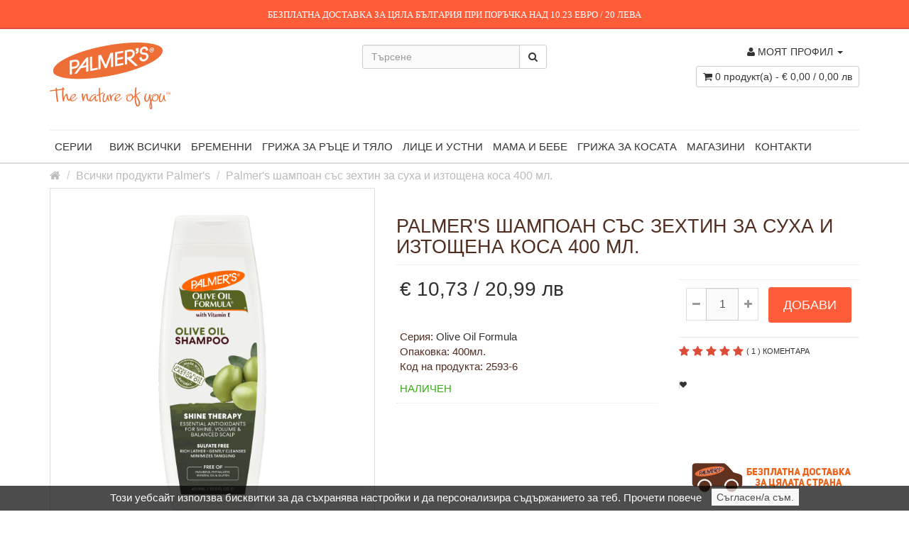

--- FILE ---
content_type: text/html; charset=utf-8
request_url: https://www.palmers.bg/producti/Olive-Oil-Formula-Palmer's-Olive-Oil-Formula-Smoothing-Shampoo-7-40.htm
body_size: 12534
content:

<!DOCTYPE html>
<!--[if IE]><![endif]-->
<!--[if IE 8 ]><html dir="ltr" lang="bg" class="ie8"><![endif]-->
<!--[if IE 9 ]><html dir="ltr" lang="bg" class="ie9"><![endif]-->
<!--[if (gt IE 9)|!(IE)]><!-->
<html dir="ltr" lang="bg">
<!--<![endif]-->

<head>
	<meta charset="UTF-8" />
	<base href="https://www.palmers.bg/" />
	<meta http-equiv="X-UA-Compatible" content="IE=edge,chrome=1" />

			<meta name="viewport" content="width=device-width, initial-scale=1">
	
	<title></title>

		<meta name="description" content="Супер козметика Palmer's. Купи онлайн с безплатна доставка до Вас. Клик тук за инфо &gt;&gt;" />
		
	
		<link rel="shortcut icon" href="https://www.palmers.bg/image/catalog/48a9fa62a8ccdf0c29d87291f8f2316ceee6dbc2-2.png" />
	
		<link href="https://www.palmers.bg/Olive-Oil-Formula-Palmer's-Olive-Oil-Formula-Smoothing-Shampoo-7-40.htm" rel="canonical" />
	
		<link rel="stylesheet" type="text/css" href="catalog/view/javascript/jquery/magnific/magnific-popup.css" media="screen" />
		<link rel="stylesheet" type="text/css" href="catalog/view/javascript/jquery/datetimepicker/bootstrap-datetimepicker.min.css" media="screen" />
		<link rel="stylesheet" type="text/css" href="catalog/view/theme/default/stylesheet/cookiemaster.css" media="screen" />
		<link rel="stylesheet" type="text/css" href="catalog/view/theme/default/stylesheet/facebook_comments.css" media="screen" />
	
	<script src="catalog/view/javascript/jquery/jquery-2.1.1.min.js" type="text/javascript"></script>
	<link href="catalog/view/javascript/bootstrap/css/bootstrap.min.css" rel="stylesheet" media="screen" />
	<script src="catalog/view/javascript/bootstrap/js/bootstrap.min.js" type="text/javascript"></script>
	<link href="catalog/view/javascript/font-awesome/css/font-awesome.min.css" rel="stylesheet" type="text/css" />

	<link rel="stylesheet" type="text/css" href="catalog/view/theme/clearshop/stylesheet/stylesheet.css" media="screen"/>

		<link rel="stylesheet" type="text/css" href="catalog/view/theme/clearshop/stylesheet/stylesheet-responsive.css" media="screen"/>
	
	
	<!-- css3-mediaqueries.js for IE less than 9 -->
	 <!--[if lt IE 9]>
	<script src="http://css3-mediaqueries-js.googlecode.com/svn/trunk/css3-mediaqueries.js"></script>
	<![endif]-->

	<script type="text/javascript" src="catalog/view/theme/clearshop/js/modernizr.full.min.js"></script>

	
	
	
	<link rel="stylesheet" type="text/css" href="catalog/view/theme/clearshop/stylesheet/magnific-popup.css" media="screen" />
	<script type="text/javascript" src="catalog/view/theme/clearshop/js/jquery.magnific-popup.min.js"></script>

	<script type="text/javascript" src="catalog/view/theme/clearshop/js/jquery.cycle.js"></script>

	<script src="catalog/view/javascript/common.js" type="text/javascript"></script>

	<script src="catalog/view/javascript/jquery/owl-carousel/owl.carousel.min.js" type="text/javascript"></script>
	<link rel="stylesheet" type="text/css" href="catalog/view/javascript/jquery/owl-carousel/owl.carousel.css" media="screen"/>


				<script type="text/javascript" src="catalog/view/theme/clearshop/js/quickview.js"></script>
				<script type="text/javascript" src="catalog/view/javascript/jquery/datetimepicker/moment.js"></script>
				<script type="text/javascript" src="catalog/view/javascript/jquery/datetimepicker/bootstrap-datetimepicker.min.js"></script>
				<link href="catalog/view/javascript/jquery/datetimepicker/bootstrap-datetimepicker.min.css" rel="stylesheet" media="screen" />

				<script type="text/javascript"><!--
				$(document).ready(function() {
					$("a[rel^='mp-quickview']").magnificPopup({
					type:'ajax'
					});
				});
				//--></script>
				<div id="fb-root"></div>
<script>(function(d, s, id) {
  var js, fjs = d.getElementsByTagName(s)[0];
  if (d.getElementById(id)) return;
  js = d.createElement(s); js.id = id;
  js.src = "//connect.facebook.net/en_US/sdk.js#xfbml=1&version=v2.9";
  fjs.parentNode.insertBefore(js, fjs);
}(document, 'script', 'facebook-jssdk'));</script>



		<script type="text/javascript" src="catalog/view/javascript/jquery/magnific/jquery.magnific-popup.min.js"></script>
		<script type="text/javascript" src="catalog/view/javascript/jquery/datetimepicker/moment.js"></script>
		<script type="text/javascript" src="catalog/view/javascript/jquery/datetimepicker/bootstrap-datetimepicker.min.js"></script>
		<script type="text/javascript" src="https://www.google.com/recaptcha/api.js"></script>
	
				<link href='//fonts.googleapis.com/css?family=Open+Sans:400,300,200,700,800,500&amp;v1' rel='stylesheet' type='text/css'>
		
	<style type="text/css">

		body {
			
				}
		
		
		
			body {
				background-color: #FFFFFF;
			}

			#thickbar {
				background: #DD4B39;
				border-color: #DD4B39;
			}
			.navbar .nav > li > a {
				color: #333333;
			}
			.navbar .nav > li:hover > a, .navbar .nav > li > a:hover {
				color: #D14836;
			}
			.dropdown-menu li > a {
				color: #333333;
			}
			.dropdown-menu li > a:hover, .dropdown-menu li > a:focus, .dropdown-submenu:hover > a {
								background: #555555;
				filter: progid:DXImageTransform.Microsoft.gradient(startColorstr='#555555', endColorstr='#555555', GradientType=0);
			}
			#cart-total .total {
				color: #000000;
			}
			#cart-total .count {
				background: #DD4B39;
				color: #FFFFFF;
			}

			/* active tabs */

			.nav-tabs > .active > a, .nav-tabs > .active > a:hover, .htabs a.selected {
				border-bottom-color: #D00000;
			}

			/* slideshow dots */

				.tp-bullets.simplebullets.round div.bullet,
				.flex-control-paging li a {
					background: #DD4B39;
				}
				.tp-bullets.simplebullets.round div.bullet.selected,
				.flex-control-paging li a.flex-active {
					background: #DD4B39;
				}
				.tp-bullets.simplebullets.round div.bullet:hover,
				.flex-control-paging li a:hover {
					background: #999999;
				}
				
			.page-header h1 {
				color: #512E20 !important;
			}
			.mainborder a {
				color: #333333;	
			}
			.mainborder, .mainborder .nav-tabs > li > a, .category-list a, .product-info, .product-list .description, #full-info {
				color: #512E20;
			}
			.breadcrumb, .breadcrumb a, .pagination .results, .product-info .price-tax, .product-info .price .reward {
				color: #BBBBBB;
			}
			#footer, #footer h3 {
				color: #555555;
			}
			#footer a, #footer a:link, #footer a:visited {
				color: #999999;
			}
			
			
			.btn-primary,
			a.btn-primary,
			.mainborder a.btn-primary{
				border-color: #363636;
				background-color: #363636;
				color: #FFFFFF !important;
			}
			.btn-primary:hover,
			a.btn-primary:hover,
			.btn-primary:focus,
			.btn-primary:active,
			.btn-primary.active,
			.btn-primary.disabled,
			.btn-primary[disabled] {
				border-color: #191919;
				background-color: #191919;
				color: #FFFFFF !important;
			}

			.payment .right .button,
			.cart .btn,
			.btn-cart,
			a.btn-cart,
			.mainborder a.btn-cart,
			#button-confirm {
				border-color: #FF5C39;
				background-color: #FF5C39;
				color: #FFFFFF !important;
			}
			.owl-controls .owl-page.active span {background-color: #FF5C39;}

			.payment .right .button:hover,
			.payment .right .button:active,
			.cart .btn:hover,
			.cart .btn:active,
			.btn-cart:hover,
			.btn-cart:active,
			a.btn-cart:hover,
			a.btn-cart:active,
			#button-confirm:hover {
				border-color: #BD442A;
				background-color: #BD442A;
				color: #FFFFFF !important;
			}

			.product-thumb .name a,  .product-slider .name a  {
				color: #512E20;	
			}
			.product-thumb .price, .product-slider .price, .product-info .price-normal {
				color: #303030;	
			}
			.price-old {
				color: #5E5E5E;	
			}
			.price-new {
				color: #FF0000;	
			}
		
			.onsale span {
				background-color: #D9293B;
				color: #FFFFFF;
			}

			.box.category-accordion, .box.account, .box.mod-information, .box.affiliate {
				border-color: #FFFFFF;
				background-color: #F9F9F9;
			}
			
			.box-category > ul > li > a {
				color: #333333;
			}
			.box-category a {
				color: #555555;		
			}
			.box-category > ul > li a.active {
				color: #000000;
			}
	
					#toggle_sidebar { display:none !important; }
					.compare, .product-compare { display:none !important; }
		
		body, p {
			font-family: Helvetica;
			font-size: 15px;
		}

		
		h1 {
			font-family:Helvetica;
			font-size: 27px;
		}
		.name {
			font-family:Helvetica;
		}
		
				small, .product-compare, .product-filter, .product-filter .display li, .product-list .price-tax, .product-info .price-tax, .product-info .price .reward, span.error, #copy, #footer .info, /*.breadcrumb a,*/ .help {
			font-family:Helvetica;
			font-size: 12px;
		}
		.top_promo {
    background: #FF5C39;
    border: 2px solid #FF5C39;
    width: 100%;
    margin: 0px auto 0px;
    padding: 5px;
    font-size: 18px;
    font-family: 'Alegreya Sans', sans-serif;
    text-align: center;
    color: #FFFF;
}


.brands .column-item.logoname .name {

    font-size: 15px !important;

}
.page-header {
    padding: 0px  !important;
}


.owl-wrapper-outer {

    border: none  !important;
-webkit-box-shadow: none  !important;
	-moz-box-shadow: none  !important;
	box-shadow: none  !important;
}

.navbar-fixed-top #cart{
    right: -156px !important;
}

.box-shadow{
    width: 120px;
    height: 98px;
    position: fixed;
    right: 196px;
    bottom: -21px;
    z-index: 99999;  

}

.manufacturer-info-logo{

 display: none !important;

}
.nav>li>a {
    padding: 7px 6px !important;
}
	</style>

	
	<!-- Google tag (gtag.js) --> 
<script async src="https://www.googletagmanager.com/gtag/js?id=G-XMH2BKXDFP"></script> 
<script> window.dataLayer = window.dataLayer || []; function gtag(){dataLayer.push(arguments);} gtag('js', new Date()); gtag('config', 'G-XMH2BKXDFP'); 
</script>
<meta property="fb:admins" content="{wrc.bg}"/>

	<!-- Meta Pixel Code -->
	<script>
		!function(f,b,e,v,n,t,s)
				{if(f.fbq)return;n=f.fbq=function(){n.callMethod?
				n.callMethod.apply(n,arguments):n.queue.push(arguments)};
				if(!f._fbq)f._fbq=n;n.push=n;n.loaded=!0;n.version='2.0';
				n.queue=[];t=b.createElement(e);t.async=!0;
				t.src=v;s=b.getElementsByTagName(e)[0];
				s.parentNode.insertBefore(t,s)}(window, document,'script',
				'https://connect.facebook.net/en_US/fbevents.js');
		fbq('init', '1104405257278232');
		fbq('track', 'PageView');
	</script>
	<noscript><img height="1" width="1" style="display:none"
				   src="https://www.facebook.com/tr?id=1104405257278232&ev=PageView&noscript=1"
		/></noscript>
	<!-- End Meta Pixel Code -->
</head>

<body class="responsive responsive-large">
<div> <div class="top_promo"><span style="font-family: &quot;Helvetica Neue&quot;; font-size: 13px;">БЕЗПЛАТНА ДОСТАВКА ЗА ЦЯЛА БЪЛГАРИЯ ПРИ ПОРЪЧКА НАД 10.23 ЕВРО / 20 ЛЕВА</span></div></div>
<div  class="box-shadow hidden-xs hidden-sm" >
<div style='padding: 10px;
  '><a href="delivery"><img src="image/free-truck.png" title="Palmer`s" alt="Palmer`s" /></a></div>
  
    </div>
<div id="supercontainer"> 

	<div id="thickbar"></div>

	<header id="header">

		<div class="container">

			
				<div class="row leftlogo">

					<div id="logo" class="col-sm-4">
													<a href="https://www.palmers.bg/index.php?route=common/home"><img src="https://www.palmers.bg/image/catalog/logo nai novo 2022 The Nature of youTM Disc Vector_Updated Logo-170x100.png" title="Palmer`s" alt="Palmer`s" /></a>
											</div> <!-- #logo -->

					<div class="col-sm-4 middlebox">
						
						<div id="search" class="input-group">
  <input type="text" name="search" value="" placeholder="Търсене" class="form-control" />
  <span class="input-group-btn">
	<button type="button" class="btn btn-default"><i class="fa fa-search"></i></button>
  </span>
</div>
						
													<div class="info">
								<p><br></p>							</div>
						
					</div> <!-- .middlebox -->

					<div class="col-sm-4 rightbox">

						<div id="top-links" class="nav">
						  <ul class="list-inline">
						  						
							<li class="dropdown"><a href="https://www.palmers.bg/index.php?route=account/account" title="Моят профил" class="dropdown-toggle myaccount" data-toggle="dropdown"><i class="fa fa-user"></i> <span class="hidden-xs hidden-sm">Моят профил</span> <span class="caret"></span></a> 							  <ul class="dropdown-menu dropdown-menu-left">
																<li><a href="https://www.palmers.bg/index.php?route=account/register">Регистрация</a></li>
								<li><a href="https://www.palmers.bg/index.php?route=account/login">Вход</a></li>
																<li class="divider"></li>
								<li><a href="https://www.palmers.bg/index.php?route=account/wishlist" id="wishlist-total" title="Любими продукти(0)"><i class="fa fa-heart"></i> Любими продукти(0)</a></li>
							  </ul>
							</li>
							
						  </ul>
						</div>

						<div id="cart" class="btn-group btn-block">
  <button type="button" data-toggle="dropdown" data-loading-text="Loading..." class="btn btn-default dropdown-toggle cart-heading"><i class="fa fa-shopping-cart"></i> <span id="cart-total">0 продукт(а) - € 0,00 / 0,00 лв</span></button>
  <ul class="dropdown-menu dropdown-menu-right">
        <li>
      <p class="empty  white text-center">Вашата количка е празна!</p>
    </li>
      </ul>
</div>

						<div id="wrapselector">
																				</div>
						
					</div>

					
				</div> <!-- .leftlogo -->

			 

		</div>

		<div id="outernav">

			
			<div class="container">

				<nav id="menu" class="navbar navbar-default " role="navigation">

					<div class="navcontainer">

												
						<div class="navbar-header">
							<button type="button" class="navbar-toggle" data-toggle="collapse" data-target=".navbar-collapse">
								<span class="icon-bar"></span>
								<span class="icon-bar"></span>
								<span class="icon-bar"></span>
							</button>
							<a class="navbar-brand" href="https://www.palmers.bg/index.php?route=common/home">
															<img src="https://www.palmers.bg/image/catalog/logo nai novo 2022 The Nature of youTM Disc Vector_Updated Logo-170x100.png" title="Palmer`s" alt="Palmer`s" />
														</a>
						</div>

						<div class="navbar-collapse collapse fullwidth">

							<ul class="nav navbar-nav">

								<!-- Home link -->

								<li class="home home-hidden"><a href="https://www.palmers.bg/index.php?route=common/home" title="Начало"><i class="fa fa-home"></i> <span>Начало</span></a></li>

								<!-- Brands -->

								
								
									<li class="hidden-xs hidden-sm dropdown brands"><a href="/index.php?route=product/manufacturer">
											Серии <span class="label" style="background:
											FFFFFF">
												</span></a>
										<ul class="dropdown-menu cols-3">
										   
											<li class="column-item logoname">
												<a href="cocoa-butter-formula-5.htm">
												<span class="image"><img src="image/catalog/a36159926607bd26c4157b45f6a7ed23226b9ce2-2.png" title="Cocoa Butter Formula" alt="Cocoa Butter Formula"  width="70" height="50" /></span>
												<span class="name">Cocoa Butter Formula</span></a>
											</li>
											   
											<li class="column-item logoname">
												<a href="coconut-oil-formula.htm">
												<span class="image"><img src="image/catalog/44f7db2461bb029bd99d25195cc6ce474847bbc0.png" title="Coconut Oil Formula" alt="Coconut Oil Formula"  width="70" height="50" /></span>
												<span class="name">Coconut Oil Formula</span></a>
											</li>
											   
											<li class="column-item logoname">
												<a href="olive-oil-formula-7.htm">
												<span class="image"><img src="image/catalog/1f98d965a1884126cac17db8bdc2de563f6c9f97.png" title="Olive Oil Formula" alt="Olive Oil Formula"  width="70" height="50" /></span>
												<span class="name">Olive Oil Formula</span></a>
											</li>
											   
											<li class="column-item logoname">
												<a href="shea-butter-formula.htm">
												<span class="image"><img src="image/catalog/48a9fa62a8ccdf0c29d87291f8f2316ceee6dbc2-2.png" title="Shea Butter Formula" alt="Shea Butter Formula"  width="70" height="50" /></span>
												<span class="name">Shea Butter Formula</span></a>
											</li>
																					</ul>  
									</li>

								
								<!-- Category links -->

								
								<!-- Custom block contents -->

								
								<!-- Information pages -->

								





								<!-- Custom links -->

								
								

																			<li>
											<a href="producti" target="_self">
											ВИЖ ВСИЧКИ											</a>
										</li>
									
								

																			<li>
											<a href="bremenni" target="_self">
											БРЕМЕННИ											</a>
										</li>
									
								

																			<li>
											<a href="grija-za-race-tyalo" target="_self">
											ГРИЖА ЗА РЪЦЕ И ТЯЛО											</a>
										</li>
									
								

																			<li>
											<a href="lice-ustni" target="_self">
											ЛИЦЕ И УСТНИ											</a>
										</li>
									
								

																			<li>
											<a href="mama-bebe" target="_self">
											МАМА И БЕБЕ											</a>
										</li>
									
								

																			<li>
											<a href="grija-za-kosata" target="_self">
											ГРИЖА ЗА КОСАТА											</a>
										</li>
									
								

	
								
								
								<!-- Brands -->

								
								
									<li class="hidden-md hidden-lg dropdown brands"><a>Серии <span class="label" style="background:FFFFFF"></span></a> 
										<ul class="dropdown-menu cols-3"> 
										
										   
											<li class="column-item logoname">
												<a href="cocoa-butter-formula-5.htm">
												<span class="image"><img src="image/catalog/a36159926607bd26c4157b45f6a7ed23226b9ce2-2.png" title="Cocoa Butter Formula" alt="Cocoa Butter Formula" /></span>
												<span class="name">Cocoa Butter Formula</span></a>
											</li>
											   
											<li class="column-item logoname">
												<a href="coconut-oil-formula.htm">
												<span class="image"><img src="image/catalog/44f7db2461bb029bd99d25195cc6ce474847bbc0.png" title="Coconut Oil Formula" alt="Coconut Oil Formula" /></span>
												<span class="name">Coconut Oil Formula</span></a>
											</li>
											   
											<li class="column-item logoname">
												<a href="olive-oil-formula-7.htm">
												<span class="image"><img src="image/catalog/1f98d965a1884126cac17db8bdc2de563f6c9f97.png" title="Olive Oil Formula" alt="Olive Oil Formula" /></span>
												<span class="name">Olive Oil Formula</span></a>
											</li>
											   
											<li class="column-item logoname">
												<a href="shea-butter-formula.htm">
												<span class="image"><img src="image/catalog/48a9fa62a8ccdf0c29d87291f8f2316ceee6dbc2-2.png" title="Shea Butter Formula" alt="Shea Butter Formula" /></span>
												<span class="name">Shea Butter Formula</span></a>
											</li>
																						
										</ul>  
									</li>

																


																			<li>
											<a href="stores.htm" target="_self">
											магазини											</a>
										</li>
									
								

																			<li>
											<a href="index.php?route=information/contact" target="_self">
											Контакти											</a>
										</li>
									
								

									
																
								
							
								<!-- Custom dropdown links -->

								
							</ul>
							
							<ul class="nav navbar-nav navbar-right">
							
								<div id="cart" class="btn-group btn-block">
  <button type="button" data-toggle="dropdown" data-loading-text="Loading..." class="btn btn-default dropdown-toggle cart-heading"><i class="fa fa-shopping-cart"></i> <span id="cart-total">0 продукт(а) - € 0,00 / 0,00 лв</span></button>
  <ul class="dropdown-menu dropdown-menu-right">
        <li>
      <p class="empty  white text-center">Вашата количка е празна!</p>
    </li>
      </ul>
</div>

							</ul>

						</div>

					</div> <!-- .navcontainer -->

				</nav><!-- #navbar -->

							
			</div>

			
			<script type="text/javascript">
				var startPosition = 101;
				var contentMargin =  28;

				$(window).scroll(function() {
					if($(window).scrollTop() > startPosition) {
						width = $('.container #menu').width();
						height = $('.container #menu').height();
						$('#menu').addClass('navbar-fixed-top')
						$('#menu .navcontainer').addClass('container')
						$('#cart').addClass('fixed')
					} else {
						$('#menu').removeClass('navbar-fixed-top');
						$('#menu .navcontainer').removeClass('container')
						$('#cart').removeClass('fixed');
					}
				}); 
			</script>

			
		</div>

	</header> <!-- #header -->

	<section id="content-wrapper">
			<script>
	fbq('track', 'ViewContent', {
		content_ids: ['74'], // 'REQUIRED': array of product IDs
		content_type: 'product', // RECOMMENDED: Either product or product_group based on the content_ids or contents being passed.
	});

</script>

<link href='https://fonts.googleapis.com/css?family=Marck+Script&subset=cyrillic,latin' rel='stylesheet' type='text/css'>


<div id="maintop-container">

	
	<div class="container">

		
		<ul class="breadcrumb">
						<li><a href="https://www.palmers.bg/index.php?route=common/home"><i class="fa fa-home"></i></a></li>
						<li><a href="https://www.palmers.bg/producti">Всички продукти Palmer's</a></li>
						<li><a href="https://www.palmers.bg/producti/Olive-Oil-Formula-Palmer's-Olive-Oil-Formula-Smoothing-Shampoo-7-40.htm">Palmer's шампоан със зехтин за суха и изтощена коса 400 мл.</a></li>
					</ul>

		<!-- PREVNEXT BUTTONS TOP -->

		
		<div id="product" class="row">

			
			<section id="content" class="product-info col-sm-12" role="main">

				<div class="mainborder layout-2">

					
					
					
					<div class="row">

						<div class="col-sm-5 leftcol">

							
							
							<div class="image">

								
								<a href="https://www.palmers.bg/image/cache/catalog/smoothing-shampoo.jpg-4-1000x800.png" title="Palmer's шампоан със зехтин за суха и изтощена коса 400 мл." class="magnificPopup" rel="magnificPopup"><img src="https://www.palmers.bg/image/cache/catalog/smoothing-shampoo.jpg-4-600x650.png" id="image"  title="Palmer's шампоан със зехтин за суха и изтощена коса 400 мл." alt="Palmer's шампоан със зехтин за суха и изтощена коса 400 мл." /></a>

								
							</div>

							
							
							<div class="image-additional">

								<ul>
									
									
									
									<li><a href="https://www.palmers.bg/image/cache/catalog/smoothing-shampoo.jpg-5-1000x800.png" title="Palmer's шампоан със зехтин за суха и изтощена коса 400 мл." class="magnificPopup" rel="magnificPopup"><img src="https://www.palmers.bg/image/cache/catalog/smoothing-shampoo.jpg-5-60x60.png" title="Palmer's шампоан със зехтин за суха и изтощена коса 400 мл." alt="Palmer's шампоан със зехтин за суха и изтощена коса 400 мл." /></a></li>

									
									
									
									
									<li><a href="https://www.palmers.bg/image/cache/catalog/smoothing-shampoo.jpg-6-1000x800.png" title="Palmer's шампоан със зехтин за суха и изтощена коса 400 мл." class="magnificPopup" rel="magnificPopup"><img src="https://www.palmers.bg/image/cache/catalog/smoothing-shampoo.jpg-6-60x60.png" title="Palmer's шампоан със зехтин за суха и изтощена коса 400 мл." alt="Palmer's шампоан със зехтин за суха и изтощена коса 400 мл." /></a></li>

									
									
									
								</ul>

							</div>

							
							
						</div> <!-- .col-sm-6 LEFT BOX-->

						
						<div class="col-sm-7 rightcol">

							
							
							<header class="page-header">
								<h1>Palmer's шампоан със зехтин за суха и изтощена коса 400 мл.</h1>
							</header>

							
							<div class="row">
								<div class="col-sm-7 detailscol">

									
									<div class="price">

																				<span class="price-normal">€ 10,73 / 20,99 лв</span>
										

																				<br />		<br />		<br />			<span>Серия:</span> <a href="https://www.palmers.bg/olive-oil-formula-7.htm">Olive Oil Formula</a>	<br />
										


																				<span>Опаковка:</span> 400мл.</span>	<br />

										

																				<span>Код на продукта:</span> 2593-6</span>	<br />

										
										
										
									</div> <!-- .price -->

									
									<div class="stock"><span class="instock"> Наличен</span></div>


									<div>

										
										
									</div>

									<div class="share">

										<div class="fb-like" data-href="http://localhost/producti/Olive-Oil-Formula-Palmer's-Olive-Oil-Formula-Smoothing-Shampoo-7-40.htm" data-layout="button_count" data-action="like" data-size="small" data-show-faces="true" data-share="false"></div>

									</div>

									

								</div>

								
								<div class="col-sm-5 cartcol">

									<div class="cart">

										
										<div>

											<div class="input-qty">
												<div class="qty-minus" onclick="if ($(this).parent('.input-qty').find('#qty-input').val()>1) { $(this).parent('.input-qty').find('#qty-input').val(parseInt($(this).parent('.input-qty').find('#qty-input').val())-1); }"><i class="fa fa-minus"></i></div>
												<div class="qty-input-div">
													<input id="qty-input"  type="text" name="quantity" value="1" class="form-control input-sm" />
												</div>
												<div class="qty-plus" onclick="$(this).parent('.input-qty').find('#qty-input').val(parseInt($(this).parent('.input-qty').find('#qty-input').val())+1);"><i class="fa fa-plus"></i></div>
											</div>

											<input type="hidden" name="product_id" value="74" />

											<button type="button" id="button-cart" data-loading-text="Зареждане..." class="btn btn-primary btn-lg">Добави</button>

											
										</div>

									</div> <!-- .cart -->

									<div class="links">

																				<span class="review">
																																						<span class="fa fa-stack"><i class="fa fa-star fa-stack-2x"></i><i class="fa fa-star-o fa-stack-1x"></i></span>
																																												<span class="fa fa-stack"><i class="fa fa-star fa-stack-2x"></i><i class="fa fa-star-o fa-stack-1x"></i></span>
																																												<span class="fa fa-stack"><i class="fa fa-star fa-stack-2x"></i><i class="fa fa-star-o fa-stack-1x"></i></span>
																																												<span class="fa fa-stack"><i class="fa fa-star fa-stack-2x"></i><i class="fa fa-star-o fa-stack-1x"></i></span>
																																												<span class="fa fa-stack"><i class="fa fa-star fa-stack-2x"></i><i class="fa fa-star-o fa-stack-1x"></i></span>
																						
											<a href="" onclick="$('a[href=\'#tab-review\']').trigger('click'); return false;">( 1 ) Коментара</a>
															</span>
										
										<span class="wishlist"><a onclick="wishlist.add('74');" title="Добави към Любими продукти" class="tooltp" ><i class="fa fa-heart"></i></a></span>

										<span class="compare"><a onclick="compare.add('74');" title="Сравни този продукт" class="tooltp"><i class="fa fa-plus"></i></a></span>


									</div>

									<div class="share">

										<div class="addthis_default_style">
											<a class="addthis_button_compact"></a>
											<a class="addthis_button_twitter"></a>
											<a class="addthis_button_pinterest_share"></a>
											<a class="addthis_button_google_plusone"></a>
											<a class="addthis_button_facebook_like"></a>
										</div>

									</div>

									
									<div class="tags">
										<b>Тагове:</b>

																				<a href="https://www.palmers.bg/index.php?route=product/search&amp;tag=#шампоан">#шампоан</a>
																				<a href="https://www.palmers.bg/index.php?route=product/search&amp;tag=#коса">#коса</a>
																				<a href="https://www.palmers.bg/index.php?route=product/search&amp;tag=#балсам">#балсам</a>
																				<a href="https://www.palmers.bg/index.php?route=product/search&amp;tag=#palmers">#palmers</a>
																				<a href="https://www.palmers.bg/index.php?route=product/search&amp;tag=#палмерс #">#палмерс #</a>
																				<a href="https://www.palmers.bg/index.php?route=product/search&amp;tag=палмърс">палмърс</a>
																				<a href="https://www.palmers.bg/index.php?route=product/search&amp;tag=#hair">#hair</a>
										
									</div>

									
								</div>

								
							</div>

						</div> <!-- .span6 RIGHT BOX-->


					</div>

				</div>

			</section>

			
		</div> <!-- .row -->

	</div> <!-- .container -->

</div> <!-- #maintop-container -->

<div class="container product-details">

	<section id="full-info" class="clearfix">

		<ul id="tabs" class="nav nav-tabs">
			<li class="active"><a href="#tab-description" data-toggle="tab">Описание</a></li>
									<li><a href="#tab-review" data-toggle="tab">Коментари ( 1 )</a></li>
					</ul>
		<div class="tab-content">
			<div id="tab-description" style="font-size:1.2em;
						line-height: 28px; " class="tab-pane active">

				<div style="color: #512E20 !important;width:100%;border:1px solid #BBBBBB; padding:20px;" >
					&nbsp; &nbsp; &nbsp; &nbsp; &nbsp; &nbsp; &nbsp; &nbsp; &nbsp;Шампоан със зехтин за суха и изтощена коса от Palmer's 400 мл.<br><br>Шапмоан&nbsp;за коса&nbsp;със зехтин от Palmer's е предназначен за&nbsp;изглаждане и&nbsp;хидратиране на суха,&nbsp;изтощена&nbsp;и предразположена към накъсване коса. Нежна почистваща формула с висококачествен студено пресован зехтин "екстра върджин" обогатен с витамин Е,&nbsp;в комбинация с кератин,&nbsp;антиоксиданти и ямайско черно&nbsp;рициново масло проникват в дълбочина, подхранват&nbsp;и правят косата гладка и блестяща. Изключително подходящ за къдрава коса и сух скалп и подобрява плътността на косъма. Минимизира накъдрянето, спомага за поддържането на здрав скалп, създавайки оптимална основа за растеж на косата.<br><br>Начин на употреба: Нанесете върху мокра коса и скалп от корена към върха и масажирайте в богата пяна за 1-2 минути. Изплакнете обилно, ако желаете повторете.<br style="caret-color: rgb(81, 46, 32); color: rgb(81, 46, 32); font-family: Helvetica; font-size: 18px; text-align: start;">За най-добри резултати използвайте с останалите продукти от серията със зехтин за коса на Palmer's.<br><br><br>Без парабени! Без сулфати! Без фатлати! Без минерално масло! Без глутен!<br><br>Предупреждения: Само за външна употреба! Дръжте далеч от деца! Избягвайте контакт с очите!<br><br><br>&nbsp;<br><br>Състав :&nbsp;Water (Aqua), Glycerin, Sodium Lauroyl Glutamate,&nbsp;Lauramidopropyl Hydroxysultaine, Glycol Distearate,&nbsp;Cocamidopropyl Betaine, Sodium Chloride, Acrylates Crosspolymer-4, Olea Europaea (Olive) Fruit Oil, Ricinus Communis (Castor) Seed Oil, Tocopheryl Acetate, Argania Spinosa Kernel Oil, Polysorbate 20, Sorbitan Caprylate, Sodium Laurate, Disteareth-75 IPDI, Citric Acid, PPG-2 Isoceteth-20 Acetate, Stearamidopropyl Dimethylamine, Propanediol, Guar Hydroxypropyltrimonium Chloride, Benzoic Acid, Lauric Acid, PEG-120 Methyl Glucose Trioleate, Propylene Glycol, Tetrasodium Glutamate Diacetate, Sodium Hydroxide, Sodium Glycolate, Fragrance (Parfum), Benzyl Salicylate, Linalool, Benzyl Alcohol, Hydroxycitronellal, Hexyl Cinnamal.
				</div>

			</div> <!-- #tab-description -->
									<div id="tab-review" class="tab-pane">
				<div class="row">

					<section id="review" class="col-sm-7"></section>

					<section id="add-review" class="col-sm-5">

						<h4 id="review-title">Напишете коментар</h4>

						<div id="review-form" class="form">

							<div class="form-group required">
								<label>Вашето име:</label>
								<input type="text" name="name" value="" class="form-control" />
							</div>
							<div class="form-group required">
								<label class="control-label" for="input-review">Вашият коментар:</label>
								<textarea name="text" rows="5" id="input-review" class="form-control"></textarea>
								<!--<div class="help-block"><span class="text-danger">Забележка:</span> HTML не се потдържа!</div>-->
							</div>
							<div class="form-group required">

								<label>Рейтинг:</label>

								<span>Лош</span>
								<input type="radio" name="rating" value="1" />
								<input type="radio" name="rating" value="2" />
								<input type="radio" name="rating" value="3" />
								<input type="radio" name="rating" value="4" />
								<input type="radio" name="rating" value="5" />
								<span>Добър</span>

							</div>
														<div class="form-group">
								<div class="col-sm-12">
									<div class="g-recaptcha" data-sitekey="6LfY3AsaAAAAAJSePzheUwZOthsbfnWMN8lF337H"></div>
								</div>
							</div>
																			<button type="button" id="button-review" data-loading-text="Зареждане..." class="btn btn-primary">Продължи</button>
						</div>

				</div> <!-- #review-form -->

	</section>

</div>
</div> <!-- #tab-review -->
</div>

</section>

<!-- PREVNEXT BUTTONS BOTTOM -->

</div>


	<section class="content-bottom">
		<div class="container">
							<style>
#cookiemaster{ color:#FFFFFF; background:#000000; border-top:1px solid #000000;}
#cookiemaster #accept{background:#F5F5F5; color:#000000; border:1px solid #F5F5F5;}
#cookiemaster #accept:hover{background:#F5F5F5; color:#000000;}
</style>
<script type="text/javascript">
                $(document).ready(function() {
                var myCookie = document.cookie.replace(/(?:(?:^|.*;\s*)accepted\s*\=\s*([^;]*).*$)|^.*$/, "$1");
                    if (myCookie != "yes") {
                        $('#cookiemaster').show();
                        $('#accept').click(function() {
                            document.cookie = "accepted=yes; expires=Tue, 17 Feb 2026 12:00:00 GMT; path=/";
                            $('#cookiemaster').hide();
                        });
                    }
                });        
            </script>
<div id="cookiemaster">              
<div id="cookiemastertext">

<div style="display:inline-block;vertical-align: super;">
Този уебсайт използва бисквитки за да съхранява настройки и да персонализира съдържанието за теб. <a  style="color:#FFFFFF;" href="cookie-policy">Прочети повече</a></div>

<div style="display:inline-block;">
<button id="accept">Съгласен/а съм.</button>
</div>

</div>                 
</div>
							<h3>Facebook Comments (<fb:comments-count href=https://www.palmers.bg/Olive-Oil-Formula-Palmer's-Olive-Oil-Formula-Smoothing-Shampoo-7-40.htm></fb:comments-count>)</h3>
<div class="row">
  <div class="col-sm-12">
  
  
  
	<div class="fb-comments" data-href="https://www.palmers.bg/Olive-Oil-Formula-Palmer's-Olive-Oil-Formula-Smoothing-Shampoo-7-40.htm" data-colorscheme="light" data-numposts="10" data-order-by="social" data-width="100%"></div>
  </div>
</div>

 

<div id="fb-root"></div>
<script>(function(d, s, id) {
  var js, fjs = d.getElementsByTagName(s)[0];
  if (d.getElementById(id)) return;
  js = d.createElement(s); js.id = id;
  js.src = 'https://connect.facebook.net/en_US/sdk.js#xfbml=1&version=v3.0&appId=203284003020089&autoLogAppEvents=1';
  fjs.parentNode.insertBefore(js, fjs);
}(document, 'script', 'facebook-jssdk'));</script>



 					</div>
	</section>

<script type="text/javascript"><!--
	$('select[name=\'recurring_id\'], input[name="quantity"]').change(function(){
		$.ajax({
			url: 'index.php?route=product/product/getRecurringDescription',
			type: 'post',
			data: $('input[name=\'product_id\'], input[name=\'quantity\'], select[name=\'recurring_id\']'),
			dataType: 'json',
			beforeSend: function() {
				$('#recurring-description').html('');
			},
			success: function(json) {
				$('.alert, .text-danger').remove();

				if (json['success']) {
					$('#recurring-description').html(json['success']);
				}
			}
		});
	});
	//--></script>
<script type="text/javascript"><!--
	$('#button-cart').on('click', function() {
		$.ajax({
			url: 'index.php?route=checkout/cart/add',
			type: 'post',
			data: $('#product input[type=\'text\'], #product input[type=\'hidden\'], #product input[type=\'radio\']:checked, #product input[type=\'checkbox\']:checked, #product select, #product textarea'),
			dataType: 'json',
			beforeSend: function() {
				$('#button-cart').button('loading');
			},
			complete: function() {
				$('#button-cart').button('reset');
			},
			success: function(json) {
				$('.alert, .text-danger').remove();
				$('.form-group').removeClass('has-error');

				if (json['error']) {
					if (json['error']['option']) {
						for (i in json['error']['option']) {
							var element = $('#input-option' + i.replace('_', '-'));

							if (element.parent().hasClass('input-group')) {
								element.parent().after('<div class="text-danger">' + json['error']['option'][i] + '</div>');
							} else {
								element.after('<div class="text-danger">' + json['error']['option'][i] + '</div>');
							}
						}
					}

					if (json['error']['recurring']) {
						$('select[name=\'recurring_id\']').after('<div class="text-danger">' + json['error']['recurring'] + '</div>');
					}

					// Highlight any found errors
					$('.text-danger').parent().addClass('has-error');
				}

				if (json['success']) {
					$('.breadcrumb').after('<div class="alert alert-success">' + json['success'] + '<button type="button" class="close" data-dismiss="alert">&times;</button></div>');

					$('#cart-total').html(json['total']);

					$('html, body').animate({ scrollTop: 0 }, 'slow');

					$('#cart > ul').load('index.php?route=common/cart/info ul li');
				}
			}
		});
	});
	//--></script>
<script type="text/javascript"><!--
	$('.date').datetimepicker({
		pickTime: false
	});

	$('.datetime').datetimepicker({
		pickDate: true,
		pickTime: true
	});

	$('.time').datetimepicker({
		pickDate: false
	});

	$('button[id^=\'button-upload\']').on('click', function() {
		var node = this;

		$('#form-upload').remove();

		$('body').prepend('<form enctype="multipart/form-data" id="form-upload" style="display: none;"><input type="file" name="file" /></form>');

		$('#form-upload input[name=\'file\']').trigger('click');

		if (typeof timer != 'undefined') {
			clearInterval(timer);
		}

		timer = setInterval(function() {
			if ($('#form-upload input[name=\'file\']').val() != '') {
				clearInterval(timer);

				$.ajax({
					url: 'index.php?route=tool/upload',
					type: 'post',
					dataType: 'json',
					data: new FormData($('#form-upload')[0]),
					cache: false,
					contentType: false,
					processData: false,
					beforeSend: function() {
						$(node).button('loading');
					},
					complete: function() {
						$(node).button('reset');
					},
					success: function(json) {
						$('.text-danger').remove();

						if (json['error']) {
							$(node).parent().find('input').after('<div class="text-danger">' + json['error'] + '</div>');
						}

						if (json['success']) {
							alert(json['success']);

							$(node).parent().find('input').attr('value', json['code']);
						}
					},
					error: function(xhr, ajaxOptions, thrownError) {
						alert(thrownError + "\r\n" + xhr.statusText + "\r\n" + xhr.responseText);
					}
				});
			}
		}, 500);
	});
	//--></script>
<script type="text/javascript"><!--
	$('#review').delegate('.pagination a', 'click', function(e) {
		e.preventDefault();

		$('#review').fadeOut('slow');

		$('#review').load(this.href);

		$('#review').fadeIn('slow');
	});

	$('#review').load('index.php?route=product/product/review&product_id=74');

	$('#button-review').on('click', function() {
		$.ajax({
			url: 'index.php?route=product/product/write&product_id=74',
			type: 'post',
			dataType: 'json',
			data: 'name=' + encodeURIComponent($('input[name=\'name\']').val()) + '&text=' + encodeURIComponent($('textarea[name=\'text\']').val()) + '&g-recaptcha-response=' + encodeURIComponent(grecaptcha.getResponse()) + '&rating=' + encodeURIComponent($('input[name=\'rating\']:checked').val() ? $('input[name=\'rating\']:checked').val() : ''),
			beforeSend: function() {
				$('#button-review').button('loading');
			},
			complete: function() {
				$('#button-review').button('reset');
			},
			success: function(json) {
				$('.alert-success, .alert-danger').remove();

				if (json['error']) {
					$('#review-title').before('<div class="alert alert-danger"><i class="fa fa-exclamation-circle"></i> ' + json['error'] + '</div>');
				}

				if (json['success']) {
					$('#review-title').before('<div class="alert alert-success"><i class="fa fa-check-circle"></i> ' + json['success'] + '</div>');

					$('input[name=\'name\']').val('');
					$('textarea[name=\'text\']').val('');
					$('input[name=\'rating\']:checked').prop('checked', false);
				}
			}
		});
	});

	//--></script>

<script type="text/javascript"><!--
	$(document).ready(function() {
		$("a[rel^='magnificPopup']").magnificPopup({
			type:'image',
			gallery:{
				enabled:true
			}
		});
	});
	//--></script>

<script type="text/javascript"><!--
	$(document).ready(function() {
		$('.cloud-zoom, .cloud-zoom-gallery').CloudZoom();
	});
	//--></script>


			</section> <!-- #content_wrapper -->

			<section id="footerpre">
				<div class="container">

					<div class="box">
						
						<div class="row">

							<div class="col-sm-4 contact">

								<div class="inner">

									<h4>За Връзка с Нас</h4>

									<dl>
									
																													<dt><i class="fa fa-map-marker"></i></dt>
										<dd>
											<p><span style="color: rgb(119, 119, 119); font-family: 'Trebuchet MS'; font-size: 14px; line-height: 20px;">София, ул Борис Христов, № 2А</span><br></p>										</dd>
									
																																					<dt><i class="fa fa-phone"></i></dt>
										<dd>
											0898572374<br>
																					</dd>
									
																												<dt><i class="fa fa-envelope"></i></dt>
										<dd>sales@palmers.bg</dd>
									
									</dl>

								</div>
								
							</div>


							<div class="col-sm-4">
								
								<div class="inner">


																
								</div>

							</div>

							<div class="col-sm-4">

								<div class="follow-us">

									<div class="inner">

																				
											<div id="fb-root"></div>
											<script>(function(d, s, id) {
											  var js, fjs = d.getElementsByTagName(s)[0];
											  if (d.getElementById(id)) return;
											  js = d.createElement(s); js.id = id;
											  js.src = "//connect.facebook.net/en_US/all.js#xfbml=1&appId=416143608416035";
											  fjs.parentNode.insertBefore(js, fjs);
											}(document, 'script', 'facebook-jssdk'));</script>

											<div class="fb-like-box" data-href="https://www.facebook.com/palmers.bg" data-width="290" data-height="260" data-show-faces="true" data-stream="false"  data-show-border="false" data-header="false"></div>

										
									</div>

								</div>

							</div>

						</div>
					</div>

				</div>
			</section>

			<footer id="footer">

				<div class="container">

					<div class="row">

						<div class="column col-sm-2">
						<h3 class="header">Информация</h3>
							<ul class="content">
																<li id="inf1"><a href="https://www.palmers.bg/about-us">За Нас</a></li>
																<li id="inf2"><a href="https://www.palmers.bg/stores.htm">Продуктите може да намеритe в…</a></li>
																<li id="inf3"><a href="https://www.palmers.bg/privacy.html">Защита на лични данни</a></li>
																<li id="inf4"><a href="https://www.palmers.bg/cookie-policy">Политика за „бисквитки“</a></li>
																<li id="inf5"><a href="https://www.palmers.bg/ regulirashchi-organi-i-sporove">Регулиращи органи и спорове</a></li>
																<li id="inf6"><a href="https://www.palmers.bg/terms.html">Условия за ползване</a></li>
																<li id="inf7"><a href="https://www.palmers.bg/formulyari-za-otkaz-ot-dogovor-i-reklamacii">Формуляри за отказ от договор и рекламации</a></li>
																<li id="inf8"><a href="https://www.palmers.bg/registraciya-i-identifikaciya">Регистрация и идентификация</a></li>
															</ul>
						</div>

						<div class="column col-sm-2">
						<h3 class="header">За Клиенти</h3>
							<ul class="content">
								<li><a href="https://www.palmers.bg/index.php?route=information/contact">Контакт с Нас</a></li>
								<li><a href="returns">Условия за връщане</a></li>
							<li><a href="delivery">Доставка</a></li>

								
								<li><a href="https://www.palmers.bg/index.php?route=information/sitemap">Карта на Сайта</a></li>
							</ul>
						</div>

					 

						<!--<div class="column col-sm-2">
						<h3 class="header">Профил</h3>
								<ul class="content">
									<li><a href="https://www.palmers.bg/index.php?route=account/account">Профил</a></li>
									<li><a href="https://www.palmers.bg/index.php?route=account/order">История на Поръчките</a></li>
									<li class="wishlist-link"><a href="https://www.palmers.bg/index.php?route=account/wishlist">Известия</a></li>
									<li><a href="https://www.palmers.bg/index.php?route=account/newsletter">Електронен Бюлетин</a></li>
								</ul>
						</div>-->

						<div class="col-sm-4">
						
							<div class="social">

								<h3>Следвайте ни:</h3>

																	<a href="https://facebook.com/palmers.bg" class="fa fa-facebook" target="_blank"></a>
																									 
																																																	<a href="https://instagram.com/palmersbulgaria/" class="fa fa-instagram" target="_blank" title="Instagram"></a>
																																 <a href="https://www.tiktok.com/@palmersbulgaria"  target="_blank">TikTok</a>

							</div>

																						<div class="info">
									<p><br></p>								</div>
							
						</div>

					</div> <!-- .row -->

				</div> <!-- .container -->

			</footer> <!-- #footer -->

			<footer id="footend">

				<div class="container">

					<div class="row">

					 <div class="hidden-md hidden-lg" style='padding: 10px;
  '><a href="delivery"><img src="image/free-truck.png" title="" alt="" /></a></div>
  

					</div> <!-- .row -->

				</div> <!-- .container -->

			</footer> <!-- #footend -->

		 </div> <!-- #supercontainer -->

		
		<script type="text/javascript" src="catalog/view/theme/clearshop/js/respond.min.js"></script>
		<script type="text/javascript" src="catalog/view/theme/clearshop/js/jquery.validate.min.js"></script>
		<script type="text/javascript" src="catalog/view/theme/clearshop/js/jquery.easing-1.3.min.js"></script>
		<script type="text/javascript" src="catalog/view/theme/clearshop/js/cloud-zoom.1.0.3-min.js"></script>
		<script type="text/javascript" src="catalog/view/theme/clearshop/js/jquery.ui.totop.js"></script>
		<script type="text/javascript" src="catalog/view/theme/clearshop/js/custom.js"></script>

		
	</body>

</html>

--- FILE ---
content_type: text/html; charset=utf-8
request_url: https://www.google.com/recaptcha/api2/anchor?ar=1&k=6LfY3AsaAAAAAJSePzheUwZOthsbfnWMN8lF337H&co=aHR0cHM6Ly93d3cucGFsbWVycy5iZzo0NDM.&hl=en&v=PoyoqOPhxBO7pBk68S4YbpHZ&size=normal&anchor-ms=20000&execute-ms=30000&cb=13gyfnllgni4
body_size: 49547
content:
<!DOCTYPE HTML><html dir="ltr" lang="en"><head><meta http-equiv="Content-Type" content="text/html; charset=UTF-8">
<meta http-equiv="X-UA-Compatible" content="IE=edge">
<title>reCAPTCHA</title>
<style type="text/css">
/* cyrillic-ext */
@font-face {
  font-family: 'Roboto';
  font-style: normal;
  font-weight: 400;
  font-stretch: 100%;
  src: url(//fonts.gstatic.com/s/roboto/v48/KFO7CnqEu92Fr1ME7kSn66aGLdTylUAMa3GUBHMdazTgWw.woff2) format('woff2');
  unicode-range: U+0460-052F, U+1C80-1C8A, U+20B4, U+2DE0-2DFF, U+A640-A69F, U+FE2E-FE2F;
}
/* cyrillic */
@font-face {
  font-family: 'Roboto';
  font-style: normal;
  font-weight: 400;
  font-stretch: 100%;
  src: url(//fonts.gstatic.com/s/roboto/v48/KFO7CnqEu92Fr1ME7kSn66aGLdTylUAMa3iUBHMdazTgWw.woff2) format('woff2');
  unicode-range: U+0301, U+0400-045F, U+0490-0491, U+04B0-04B1, U+2116;
}
/* greek-ext */
@font-face {
  font-family: 'Roboto';
  font-style: normal;
  font-weight: 400;
  font-stretch: 100%;
  src: url(//fonts.gstatic.com/s/roboto/v48/KFO7CnqEu92Fr1ME7kSn66aGLdTylUAMa3CUBHMdazTgWw.woff2) format('woff2');
  unicode-range: U+1F00-1FFF;
}
/* greek */
@font-face {
  font-family: 'Roboto';
  font-style: normal;
  font-weight: 400;
  font-stretch: 100%;
  src: url(//fonts.gstatic.com/s/roboto/v48/KFO7CnqEu92Fr1ME7kSn66aGLdTylUAMa3-UBHMdazTgWw.woff2) format('woff2');
  unicode-range: U+0370-0377, U+037A-037F, U+0384-038A, U+038C, U+038E-03A1, U+03A3-03FF;
}
/* math */
@font-face {
  font-family: 'Roboto';
  font-style: normal;
  font-weight: 400;
  font-stretch: 100%;
  src: url(//fonts.gstatic.com/s/roboto/v48/KFO7CnqEu92Fr1ME7kSn66aGLdTylUAMawCUBHMdazTgWw.woff2) format('woff2');
  unicode-range: U+0302-0303, U+0305, U+0307-0308, U+0310, U+0312, U+0315, U+031A, U+0326-0327, U+032C, U+032F-0330, U+0332-0333, U+0338, U+033A, U+0346, U+034D, U+0391-03A1, U+03A3-03A9, U+03B1-03C9, U+03D1, U+03D5-03D6, U+03F0-03F1, U+03F4-03F5, U+2016-2017, U+2034-2038, U+203C, U+2040, U+2043, U+2047, U+2050, U+2057, U+205F, U+2070-2071, U+2074-208E, U+2090-209C, U+20D0-20DC, U+20E1, U+20E5-20EF, U+2100-2112, U+2114-2115, U+2117-2121, U+2123-214F, U+2190, U+2192, U+2194-21AE, U+21B0-21E5, U+21F1-21F2, U+21F4-2211, U+2213-2214, U+2216-22FF, U+2308-230B, U+2310, U+2319, U+231C-2321, U+2336-237A, U+237C, U+2395, U+239B-23B7, U+23D0, U+23DC-23E1, U+2474-2475, U+25AF, U+25B3, U+25B7, U+25BD, U+25C1, U+25CA, U+25CC, U+25FB, U+266D-266F, U+27C0-27FF, U+2900-2AFF, U+2B0E-2B11, U+2B30-2B4C, U+2BFE, U+3030, U+FF5B, U+FF5D, U+1D400-1D7FF, U+1EE00-1EEFF;
}
/* symbols */
@font-face {
  font-family: 'Roboto';
  font-style: normal;
  font-weight: 400;
  font-stretch: 100%;
  src: url(//fonts.gstatic.com/s/roboto/v48/KFO7CnqEu92Fr1ME7kSn66aGLdTylUAMaxKUBHMdazTgWw.woff2) format('woff2');
  unicode-range: U+0001-000C, U+000E-001F, U+007F-009F, U+20DD-20E0, U+20E2-20E4, U+2150-218F, U+2190, U+2192, U+2194-2199, U+21AF, U+21E6-21F0, U+21F3, U+2218-2219, U+2299, U+22C4-22C6, U+2300-243F, U+2440-244A, U+2460-24FF, U+25A0-27BF, U+2800-28FF, U+2921-2922, U+2981, U+29BF, U+29EB, U+2B00-2BFF, U+4DC0-4DFF, U+FFF9-FFFB, U+10140-1018E, U+10190-1019C, U+101A0, U+101D0-101FD, U+102E0-102FB, U+10E60-10E7E, U+1D2C0-1D2D3, U+1D2E0-1D37F, U+1F000-1F0FF, U+1F100-1F1AD, U+1F1E6-1F1FF, U+1F30D-1F30F, U+1F315, U+1F31C, U+1F31E, U+1F320-1F32C, U+1F336, U+1F378, U+1F37D, U+1F382, U+1F393-1F39F, U+1F3A7-1F3A8, U+1F3AC-1F3AF, U+1F3C2, U+1F3C4-1F3C6, U+1F3CA-1F3CE, U+1F3D4-1F3E0, U+1F3ED, U+1F3F1-1F3F3, U+1F3F5-1F3F7, U+1F408, U+1F415, U+1F41F, U+1F426, U+1F43F, U+1F441-1F442, U+1F444, U+1F446-1F449, U+1F44C-1F44E, U+1F453, U+1F46A, U+1F47D, U+1F4A3, U+1F4B0, U+1F4B3, U+1F4B9, U+1F4BB, U+1F4BF, U+1F4C8-1F4CB, U+1F4D6, U+1F4DA, U+1F4DF, U+1F4E3-1F4E6, U+1F4EA-1F4ED, U+1F4F7, U+1F4F9-1F4FB, U+1F4FD-1F4FE, U+1F503, U+1F507-1F50B, U+1F50D, U+1F512-1F513, U+1F53E-1F54A, U+1F54F-1F5FA, U+1F610, U+1F650-1F67F, U+1F687, U+1F68D, U+1F691, U+1F694, U+1F698, U+1F6AD, U+1F6B2, U+1F6B9-1F6BA, U+1F6BC, U+1F6C6-1F6CF, U+1F6D3-1F6D7, U+1F6E0-1F6EA, U+1F6F0-1F6F3, U+1F6F7-1F6FC, U+1F700-1F7FF, U+1F800-1F80B, U+1F810-1F847, U+1F850-1F859, U+1F860-1F887, U+1F890-1F8AD, U+1F8B0-1F8BB, U+1F8C0-1F8C1, U+1F900-1F90B, U+1F93B, U+1F946, U+1F984, U+1F996, U+1F9E9, U+1FA00-1FA6F, U+1FA70-1FA7C, U+1FA80-1FA89, U+1FA8F-1FAC6, U+1FACE-1FADC, U+1FADF-1FAE9, U+1FAF0-1FAF8, U+1FB00-1FBFF;
}
/* vietnamese */
@font-face {
  font-family: 'Roboto';
  font-style: normal;
  font-weight: 400;
  font-stretch: 100%;
  src: url(//fonts.gstatic.com/s/roboto/v48/KFO7CnqEu92Fr1ME7kSn66aGLdTylUAMa3OUBHMdazTgWw.woff2) format('woff2');
  unicode-range: U+0102-0103, U+0110-0111, U+0128-0129, U+0168-0169, U+01A0-01A1, U+01AF-01B0, U+0300-0301, U+0303-0304, U+0308-0309, U+0323, U+0329, U+1EA0-1EF9, U+20AB;
}
/* latin-ext */
@font-face {
  font-family: 'Roboto';
  font-style: normal;
  font-weight: 400;
  font-stretch: 100%;
  src: url(//fonts.gstatic.com/s/roboto/v48/KFO7CnqEu92Fr1ME7kSn66aGLdTylUAMa3KUBHMdazTgWw.woff2) format('woff2');
  unicode-range: U+0100-02BA, U+02BD-02C5, U+02C7-02CC, U+02CE-02D7, U+02DD-02FF, U+0304, U+0308, U+0329, U+1D00-1DBF, U+1E00-1E9F, U+1EF2-1EFF, U+2020, U+20A0-20AB, U+20AD-20C0, U+2113, U+2C60-2C7F, U+A720-A7FF;
}
/* latin */
@font-face {
  font-family: 'Roboto';
  font-style: normal;
  font-weight: 400;
  font-stretch: 100%;
  src: url(//fonts.gstatic.com/s/roboto/v48/KFO7CnqEu92Fr1ME7kSn66aGLdTylUAMa3yUBHMdazQ.woff2) format('woff2');
  unicode-range: U+0000-00FF, U+0131, U+0152-0153, U+02BB-02BC, U+02C6, U+02DA, U+02DC, U+0304, U+0308, U+0329, U+2000-206F, U+20AC, U+2122, U+2191, U+2193, U+2212, U+2215, U+FEFF, U+FFFD;
}
/* cyrillic-ext */
@font-face {
  font-family: 'Roboto';
  font-style: normal;
  font-weight: 500;
  font-stretch: 100%;
  src: url(//fonts.gstatic.com/s/roboto/v48/KFO7CnqEu92Fr1ME7kSn66aGLdTylUAMa3GUBHMdazTgWw.woff2) format('woff2');
  unicode-range: U+0460-052F, U+1C80-1C8A, U+20B4, U+2DE0-2DFF, U+A640-A69F, U+FE2E-FE2F;
}
/* cyrillic */
@font-face {
  font-family: 'Roboto';
  font-style: normal;
  font-weight: 500;
  font-stretch: 100%;
  src: url(//fonts.gstatic.com/s/roboto/v48/KFO7CnqEu92Fr1ME7kSn66aGLdTylUAMa3iUBHMdazTgWw.woff2) format('woff2');
  unicode-range: U+0301, U+0400-045F, U+0490-0491, U+04B0-04B1, U+2116;
}
/* greek-ext */
@font-face {
  font-family: 'Roboto';
  font-style: normal;
  font-weight: 500;
  font-stretch: 100%;
  src: url(//fonts.gstatic.com/s/roboto/v48/KFO7CnqEu92Fr1ME7kSn66aGLdTylUAMa3CUBHMdazTgWw.woff2) format('woff2');
  unicode-range: U+1F00-1FFF;
}
/* greek */
@font-face {
  font-family: 'Roboto';
  font-style: normal;
  font-weight: 500;
  font-stretch: 100%;
  src: url(//fonts.gstatic.com/s/roboto/v48/KFO7CnqEu92Fr1ME7kSn66aGLdTylUAMa3-UBHMdazTgWw.woff2) format('woff2');
  unicode-range: U+0370-0377, U+037A-037F, U+0384-038A, U+038C, U+038E-03A1, U+03A3-03FF;
}
/* math */
@font-face {
  font-family: 'Roboto';
  font-style: normal;
  font-weight: 500;
  font-stretch: 100%;
  src: url(//fonts.gstatic.com/s/roboto/v48/KFO7CnqEu92Fr1ME7kSn66aGLdTylUAMawCUBHMdazTgWw.woff2) format('woff2');
  unicode-range: U+0302-0303, U+0305, U+0307-0308, U+0310, U+0312, U+0315, U+031A, U+0326-0327, U+032C, U+032F-0330, U+0332-0333, U+0338, U+033A, U+0346, U+034D, U+0391-03A1, U+03A3-03A9, U+03B1-03C9, U+03D1, U+03D5-03D6, U+03F0-03F1, U+03F4-03F5, U+2016-2017, U+2034-2038, U+203C, U+2040, U+2043, U+2047, U+2050, U+2057, U+205F, U+2070-2071, U+2074-208E, U+2090-209C, U+20D0-20DC, U+20E1, U+20E5-20EF, U+2100-2112, U+2114-2115, U+2117-2121, U+2123-214F, U+2190, U+2192, U+2194-21AE, U+21B0-21E5, U+21F1-21F2, U+21F4-2211, U+2213-2214, U+2216-22FF, U+2308-230B, U+2310, U+2319, U+231C-2321, U+2336-237A, U+237C, U+2395, U+239B-23B7, U+23D0, U+23DC-23E1, U+2474-2475, U+25AF, U+25B3, U+25B7, U+25BD, U+25C1, U+25CA, U+25CC, U+25FB, U+266D-266F, U+27C0-27FF, U+2900-2AFF, U+2B0E-2B11, U+2B30-2B4C, U+2BFE, U+3030, U+FF5B, U+FF5D, U+1D400-1D7FF, U+1EE00-1EEFF;
}
/* symbols */
@font-face {
  font-family: 'Roboto';
  font-style: normal;
  font-weight: 500;
  font-stretch: 100%;
  src: url(//fonts.gstatic.com/s/roboto/v48/KFO7CnqEu92Fr1ME7kSn66aGLdTylUAMaxKUBHMdazTgWw.woff2) format('woff2');
  unicode-range: U+0001-000C, U+000E-001F, U+007F-009F, U+20DD-20E0, U+20E2-20E4, U+2150-218F, U+2190, U+2192, U+2194-2199, U+21AF, U+21E6-21F0, U+21F3, U+2218-2219, U+2299, U+22C4-22C6, U+2300-243F, U+2440-244A, U+2460-24FF, U+25A0-27BF, U+2800-28FF, U+2921-2922, U+2981, U+29BF, U+29EB, U+2B00-2BFF, U+4DC0-4DFF, U+FFF9-FFFB, U+10140-1018E, U+10190-1019C, U+101A0, U+101D0-101FD, U+102E0-102FB, U+10E60-10E7E, U+1D2C0-1D2D3, U+1D2E0-1D37F, U+1F000-1F0FF, U+1F100-1F1AD, U+1F1E6-1F1FF, U+1F30D-1F30F, U+1F315, U+1F31C, U+1F31E, U+1F320-1F32C, U+1F336, U+1F378, U+1F37D, U+1F382, U+1F393-1F39F, U+1F3A7-1F3A8, U+1F3AC-1F3AF, U+1F3C2, U+1F3C4-1F3C6, U+1F3CA-1F3CE, U+1F3D4-1F3E0, U+1F3ED, U+1F3F1-1F3F3, U+1F3F5-1F3F7, U+1F408, U+1F415, U+1F41F, U+1F426, U+1F43F, U+1F441-1F442, U+1F444, U+1F446-1F449, U+1F44C-1F44E, U+1F453, U+1F46A, U+1F47D, U+1F4A3, U+1F4B0, U+1F4B3, U+1F4B9, U+1F4BB, U+1F4BF, U+1F4C8-1F4CB, U+1F4D6, U+1F4DA, U+1F4DF, U+1F4E3-1F4E6, U+1F4EA-1F4ED, U+1F4F7, U+1F4F9-1F4FB, U+1F4FD-1F4FE, U+1F503, U+1F507-1F50B, U+1F50D, U+1F512-1F513, U+1F53E-1F54A, U+1F54F-1F5FA, U+1F610, U+1F650-1F67F, U+1F687, U+1F68D, U+1F691, U+1F694, U+1F698, U+1F6AD, U+1F6B2, U+1F6B9-1F6BA, U+1F6BC, U+1F6C6-1F6CF, U+1F6D3-1F6D7, U+1F6E0-1F6EA, U+1F6F0-1F6F3, U+1F6F7-1F6FC, U+1F700-1F7FF, U+1F800-1F80B, U+1F810-1F847, U+1F850-1F859, U+1F860-1F887, U+1F890-1F8AD, U+1F8B0-1F8BB, U+1F8C0-1F8C1, U+1F900-1F90B, U+1F93B, U+1F946, U+1F984, U+1F996, U+1F9E9, U+1FA00-1FA6F, U+1FA70-1FA7C, U+1FA80-1FA89, U+1FA8F-1FAC6, U+1FACE-1FADC, U+1FADF-1FAE9, U+1FAF0-1FAF8, U+1FB00-1FBFF;
}
/* vietnamese */
@font-face {
  font-family: 'Roboto';
  font-style: normal;
  font-weight: 500;
  font-stretch: 100%;
  src: url(//fonts.gstatic.com/s/roboto/v48/KFO7CnqEu92Fr1ME7kSn66aGLdTylUAMa3OUBHMdazTgWw.woff2) format('woff2');
  unicode-range: U+0102-0103, U+0110-0111, U+0128-0129, U+0168-0169, U+01A0-01A1, U+01AF-01B0, U+0300-0301, U+0303-0304, U+0308-0309, U+0323, U+0329, U+1EA0-1EF9, U+20AB;
}
/* latin-ext */
@font-face {
  font-family: 'Roboto';
  font-style: normal;
  font-weight: 500;
  font-stretch: 100%;
  src: url(//fonts.gstatic.com/s/roboto/v48/KFO7CnqEu92Fr1ME7kSn66aGLdTylUAMa3KUBHMdazTgWw.woff2) format('woff2');
  unicode-range: U+0100-02BA, U+02BD-02C5, U+02C7-02CC, U+02CE-02D7, U+02DD-02FF, U+0304, U+0308, U+0329, U+1D00-1DBF, U+1E00-1E9F, U+1EF2-1EFF, U+2020, U+20A0-20AB, U+20AD-20C0, U+2113, U+2C60-2C7F, U+A720-A7FF;
}
/* latin */
@font-face {
  font-family: 'Roboto';
  font-style: normal;
  font-weight: 500;
  font-stretch: 100%;
  src: url(//fonts.gstatic.com/s/roboto/v48/KFO7CnqEu92Fr1ME7kSn66aGLdTylUAMa3yUBHMdazQ.woff2) format('woff2');
  unicode-range: U+0000-00FF, U+0131, U+0152-0153, U+02BB-02BC, U+02C6, U+02DA, U+02DC, U+0304, U+0308, U+0329, U+2000-206F, U+20AC, U+2122, U+2191, U+2193, U+2212, U+2215, U+FEFF, U+FFFD;
}
/* cyrillic-ext */
@font-face {
  font-family: 'Roboto';
  font-style: normal;
  font-weight: 900;
  font-stretch: 100%;
  src: url(//fonts.gstatic.com/s/roboto/v48/KFO7CnqEu92Fr1ME7kSn66aGLdTylUAMa3GUBHMdazTgWw.woff2) format('woff2');
  unicode-range: U+0460-052F, U+1C80-1C8A, U+20B4, U+2DE0-2DFF, U+A640-A69F, U+FE2E-FE2F;
}
/* cyrillic */
@font-face {
  font-family: 'Roboto';
  font-style: normal;
  font-weight: 900;
  font-stretch: 100%;
  src: url(//fonts.gstatic.com/s/roboto/v48/KFO7CnqEu92Fr1ME7kSn66aGLdTylUAMa3iUBHMdazTgWw.woff2) format('woff2');
  unicode-range: U+0301, U+0400-045F, U+0490-0491, U+04B0-04B1, U+2116;
}
/* greek-ext */
@font-face {
  font-family: 'Roboto';
  font-style: normal;
  font-weight: 900;
  font-stretch: 100%;
  src: url(//fonts.gstatic.com/s/roboto/v48/KFO7CnqEu92Fr1ME7kSn66aGLdTylUAMa3CUBHMdazTgWw.woff2) format('woff2');
  unicode-range: U+1F00-1FFF;
}
/* greek */
@font-face {
  font-family: 'Roboto';
  font-style: normal;
  font-weight: 900;
  font-stretch: 100%;
  src: url(//fonts.gstatic.com/s/roboto/v48/KFO7CnqEu92Fr1ME7kSn66aGLdTylUAMa3-UBHMdazTgWw.woff2) format('woff2');
  unicode-range: U+0370-0377, U+037A-037F, U+0384-038A, U+038C, U+038E-03A1, U+03A3-03FF;
}
/* math */
@font-face {
  font-family: 'Roboto';
  font-style: normal;
  font-weight: 900;
  font-stretch: 100%;
  src: url(//fonts.gstatic.com/s/roboto/v48/KFO7CnqEu92Fr1ME7kSn66aGLdTylUAMawCUBHMdazTgWw.woff2) format('woff2');
  unicode-range: U+0302-0303, U+0305, U+0307-0308, U+0310, U+0312, U+0315, U+031A, U+0326-0327, U+032C, U+032F-0330, U+0332-0333, U+0338, U+033A, U+0346, U+034D, U+0391-03A1, U+03A3-03A9, U+03B1-03C9, U+03D1, U+03D5-03D6, U+03F0-03F1, U+03F4-03F5, U+2016-2017, U+2034-2038, U+203C, U+2040, U+2043, U+2047, U+2050, U+2057, U+205F, U+2070-2071, U+2074-208E, U+2090-209C, U+20D0-20DC, U+20E1, U+20E5-20EF, U+2100-2112, U+2114-2115, U+2117-2121, U+2123-214F, U+2190, U+2192, U+2194-21AE, U+21B0-21E5, U+21F1-21F2, U+21F4-2211, U+2213-2214, U+2216-22FF, U+2308-230B, U+2310, U+2319, U+231C-2321, U+2336-237A, U+237C, U+2395, U+239B-23B7, U+23D0, U+23DC-23E1, U+2474-2475, U+25AF, U+25B3, U+25B7, U+25BD, U+25C1, U+25CA, U+25CC, U+25FB, U+266D-266F, U+27C0-27FF, U+2900-2AFF, U+2B0E-2B11, U+2B30-2B4C, U+2BFE, U+3030, U+FF5B, U+FF5D, U+1D400-1D7FF, U+1EE00-1EEFF;
}
/* symbols */
@font-face {
  font-family: 'Roboto';
  font-style: normal;
  font-weight: 900;
  font-stretch: 100%;
  src: url(//fonts.gstatic.com/s/roboto/v48/KFO7CnqEu92Fr1ME7kSn66aGLdTylUAMaxKUBHMdazTgWw.woff2) format('woff2');
  unicode-range: U+0001-000C, U+000E-001F, U+007F-009F, U+20DD-20E0, U+20E2-20E4, U+2150-218F, U+2190, U+2192, U+2194-2199, U+21AF, U+21E6-21F0, U+21F3, U+2218-2219, U+2299, U+22C4-22C6, U+2300-243F, U+2440-244A, U+2460-24FF, U+25A0-27BF, U+2800-28FF, U+2921-2922, U+2981, U+29BF, U+29EB, U+2B00-2BFF, U+4DC0-4DFF, U+FFF9-FFFB, U+10140-1018E, U+10190-1019C, U+101A0, U+101D0-101FD, U+102E0-102FB, U+10E60-10E7E, U+1D2C0-1D2D3, U+1D2E0-1D37F, U+1F000-1F0FF, U+1F100-1F1AD, U+1F1E6-1F1FF, U+1F30D-1F30F, U+1F315, U+1F31C, U+1F31E, U+1F320-1F32C, U+1F336, U+1F378, U+1F37D, U+1F382, U+1F393-1F39F, U+1F3A7-1F3A8, U+1F3AC-1F3AF, U+1F3C2, U+1F3C4-1F3C6, U+1F3CA-1F3CE, U+1F3D4-1F3E0, U+1F3ED, U+1F3F1-1F3F3, U+1F3F5-1F3F7, U+1F408, U+1F415, U+1F41F, U+1F426, U+1F43F, U+1F441-1F442, U+1F444, U+1F446-1F449, U+1F44C-1F44E, U+1F453, U+1F46A, U+1F47D, U+1F4A3, U+1F4B0, U+1F4B3, U+1F4B9, U+1F4BB, U+1F4BF, U+1F4C8-1F4CB, U+1F4D6, U+1F4DA, U+1F4DF, U+1F4E3-1F4E6, U+1F4EA-1F4ED, U+1F4F7, U+1F4F9-1F4FB, U+1F4FD-1F4FE, U+1F503, U+1F507-1F50B, U+1F50D, U+1F512-1F513, U+1F53E-1F54A, U+1F54F-1F5FA, U+1F610, U+1F650-1F67F, U+1F687, U+1F68D, U+1F691, U+1F694, U+1F698, U+1F6AD, U+1F6B2, U+1F6B9-1F6BA, U+1F6BC, U+1F6C6-1F6CF, U+1F6D3-1F6D7, U+1F6E0-1F6EA, U+1F6F0-1F6F3, U+1F6F7-1F6FC, U+1F700-1F7FF, U+1F800-1F80B, U+1F810-1F847, U+1F850-1F859, U+1F860-1F887, U+1F890-1F8AD, U+1F8B0-1F8BB, U+1F8C0-1F8C1, U+1F900-1F90B, U+1F93B, U+1F946, U+1F984, U+1F996, U+1F9E9, U+1FA00-1FA6F, U+1FA70-1FA7C, U+1FA80-1FA89, U+1FA8F-1FAC6, U+1FACE-1FADC, U+1FADF-1FAE9, U+1FAF0-1FAF8, U+1FB00-1FBFF;
}
/* vietnamese */
@font-face {
  font-family: 'Roboto';
  font-style: normal;
  font-weight: 900;
  font-stretch: 100%;
  src: url(//fonts.gstatic.com/s/roboto/v48/KFO7CnqEu92Fr1ME7kSn66aGLdTylUAMa3OUBHMdazTgWw.woff2) format('woff2');
  unicode-range: U+0102-0103, U+0110-0111, U+0128-0129, U+0168-0169, U+01A0-01A1, U+01AF-01B0, U+0300-0301, U+0303-0304, U+0308-0309, U+0323, U+0329, U+1EA0-1EF9, U+20AB;
}
/* latin-ext */
@font-face {
  font-family: 'Roboto';
  font-style: normal;
  font-weight: 900;
  font-stretch: 100%;
  src: url(//fonts.gstatic.com/s/roboto/v48/KFO7CnqEu92Fr1ME7kSn66aGLdTylUAMa3KUBHMdazTgWw.woff2) format('woff2');
  unicode-range: U+0100-02BA, U+02BD-02C5, U+02C7-02CC, U+02CE-02D7, U+02DD-02FF, U+0304, U+0308, U+0329, U+1D00-1DBF, U+1E00-1E9F, U+1EF2-1EFF, U+2020, U+20A0-20AB, U+20AD-20C0, U+2113, U+2C60-2C7F, U+A720-A7FF;
}
/* latin */
@font-face {
  font-family: 'Roboto';
  font-style: normal;
  font-weight: 900;
  font-stretch: 100%;
  src: url(//fonts.gstatic.com/s/roboto/v48/KFO7CnqEu92Fr1ME7kSn66aGLdTylUAMa3yUBHMdazQ.woff2) format('woff2');
  unicode-range: U+0000-00FF, U+0131, U+0152-0153, U+02BB-02BC, U+02C6, U+02DA, U+02DC, U+0304, U+0308, U+0329, U+2000-206F, U+20AC, U+2122, U+2191, U+2193, U+2212, U+2215, U+FEFF, U+FFFD;
}

</style>
<link rel="stylesheet" type="text/css" href="https://www.gstatic.com/recaptcha/releases/PoyoqOPhxBO7pBk68S4YbpHZ/styles__ltr.css">
<script nonce="DLaGgiyZUpBjqIUfqbSR9A" type="text/javascript">window['__recaptcha_api'] = 'https://www.google.com/recaptcha/api2/';</script>
<script type="text/javascript" src="https://www.gstatic.com/recaptcha/releases/PoyoqOPhxBO7pBk68S4YbpHZ/recaptcha__en.js" nonce="DLaGgiyZUpBjqIUfqbSR9A">
      
    </script></head>
<body><div id="rc-anchor-alert" class="rc-anchor-alert"></div>
<input type="hidden" id="recaptcha-token" value="[base64]">
<script type="text/javascript" nonce="DLaGgiyZUpBjqIUfqbSR9A">
      recaptcha.anchor.Main.init("[\x22ainput\x22,[\x22bgdata\x22,\x22\x22,\[base64]/[base64]/UltIKytdPWE6KGE8MjA0OD9SW0grK109YT4+NnwxOTI6KChhJjY0NTEyKT09NTUyOTYmJnErMTxoLmxlbmd0aCYmKGguY2hhckNvZGVBdChxKzEpJjY0NTEyKT09NTYzMjA/[base64]/MjU1OlI/[base64]/[base64]/[base64]/[base64]/[base64]/[base64]/[base64]/[base64]/[base64]/[base64]\x22,\[base64]\\u003d\\u003d\x22,\x22Zgliw6ZELmHCm8OjFcOHwqzDqMKMw5/DowISw5vCs8KGwoILw6jCnwLCm8OIwpjCusKDwqcqMSXCsFRiasOuesKgaMKCNcOkXsO7w7xAEAXDm8K8bMOWbTt3A8Kvw7YLw63CksKgwqcww6TDs8O7w7/Ds01sQwJwVDxDES7Dl8O2w6DCrcO8TSxEACHCjsKGKmFpw75ZfGJYw7QoaS9YIsK9w7/CojQzaMOmUMOxY8K2w6txw7PDrTZ6w5vDpsOcW8KWFcKII8O/wpw2fyDCk0fCqsKnVMOuKxvDlXUqNC1Kwr4ww6TDscKpw7tzYsOAwqhzw6DCoBZFwoXDkDTDt8OYIx1Lwqp4EU5rw7LCk2vDrcK6OcKfcQc3dMOxwpfCgwrCoMK+RMKFwpXCgEzDrl0IMsKiAH7Cl8Kgwoo6wrLDrF/[base64]/[base64]/Cgi1WMX/CvcOGCMOHw5VrwpckaMOvwoXDt8KmaSTCjTd1w5TDsynDklcuwrRUw4bChU8uUi4mw5HDv1VRwpLDqsKkw4ICwp4xw5DCk8KJRDQxAQjDm390YsOHKMO3fUrCnMOfUkp2w7rDtMOPw7nCkFPDhcKJQGQMwoFrwrfCvETDl8OWw4PCrsKYwrjDvsK7wopWdcKaPHh/wpc4amRhw5oQwq7CqMO5w61zB8K8cMODDMKUOVfChUHDqwMtw7vCtsOzbjU+QmrDpQIgL2TCgMKYT2TDoDnDlUnCkmoNw75KbD/CqMOpWcKNw5nCjsK1w5XCsF8/JMKiVyHDocKFw5/CjyHCuSrClsOyXMOHVcKNw5lhwr/[base64]/DlMKRLHAPw5XCtMOUw5kOXg9dV2/ClTJfw67CnMKPeEPDkVBpLDnDhHrDgcKFFSxJH33DvntYwqkswpfCgsOuwrnDnWTDj8KwNMO3w4LChRQZwrnCgmXDp1lhS1PDv0xwwpsuKMOBwrIFw7xEwpobw4E2w6pAO8KYw6FQw4fDoRMgORDCucKgWMO2fsOJw6UiO8OIfzTCu3Uewo/[base64]/CsRjCpcO9wr4ceMKHw4ZOTETCi0lrJcOdWMOAOMOYDsKHVS/DoCXDp2LDvlXDmhjDpsOHw51hwppywqvCqcKJw5fCuil5w7MdDMK/wrLDv8KfwrLCrwoTU8KGfcKaw4Y4BxDCnMOZw5UnI8KkZMOfKmfDocKNw5dLJWRgRxbCqBrDosK3JwTDmwRAw7rCvA7Dpw/[base64]/Cm0XCtDshw4JzKcK6wq7CjcKdwo3Dj8KPOzjDr38nw7TDucK8dsO3w5BOw7LDiWTCnjrDg2DDkX1dSMKPTl7DinBpwo/DrSM3wqB9w5YDCEbDn8OuLcKcVcOeWcOqZcONQsOiWmp0HsKOScOMQUR2w4/CohHChFnCgCXDj2TDnWVqw5oHJsKWYFAUwpPDgTliFmrCr0B2woLDjGXDqsKXw4DCvmAvw6XCow45wqjCjcOIwqrDgsKGOk/CnsKACxAuwq8RwoVGwozDmkTCnwHDiVNbccKdw7o1dcK1wpAme0jDpsOnFjxUAcKqw7DDiCHCmic1CllIw6bCncO+WsOtw65CwqZewrUlw7dOYcKKw5bDmcOPNRnDlMOpwq/CisOHGXnCiMKnworClmjDvEnDjcOzYxoNe8K7w6Buw6/DhETDscOOKcKseSPDlFvDqMKTEMOgB1gJw4s9fsOnwoEpM8OXPjw/[base64]/[base64]/w7/DvMKxw6IQQQYUw69dP8OIQcOiBE7CpMK1wonCuMOEP8KXw6cvHMKZwpvCm8OwwqllKcOSAsK8XyPDuMOBwr8rw5R4wqvDngLCpMO4w7PDvBPDncKQw5zCpcK9ZcKiRAtowqzCiBg5WMK2wr3DscKrw7vCqsKId8KuwoXDm8K+VsO2wrrDsMKlwp/[base64]/CoU5CGEcfw7NiYiXCp8KbB1ZRO3Qbw7NFw7zCgsOPGh7CmsKwNEbDpsKcw6/DmF7CtsKQScKZNMKYwq9Lw5ojw7TCqRXCsE/DtsKTw5dNdldbBcKqwqnDmGXDs8KiWDPDvlhqwr/Co8KDwqpawqHCosOBwr7CkE/DrGsSaU3CtxwbN8KBdMOnw51MDsKrcsK3QHAfw5LDs8OcaErDksKJw6UjDFPDscKywp0kwrEydcOTOsKTFwTCqFJjE8KOw6vDiAt/XsOxL8OHw64qHsOuwrEQFF4VwrQsOFjCtcO8w7hPYkzDtmxIYDLDljFBLsOswojChyAQw6nDs8OWw5IuCMKuw6zCsMOJL8O9wqLDvQLDkhADKsKTwqo5w7tdLMOwwqwResKcw4TCmm9kBzfDsS1PSnRvw7vCon/[base64]/Cmw1QTMO7bsKpGy/Dj2LDnwXDgHzDmhjCrsOKCntwwqzDl8O/PT3CtMKNbMOIwqpxwqDDsMOCwrjCg8Orw6/[base64]/Ds1zCiMOCw4lTYh5FwovDs8K+NcO7esKIwo3CksKQFFRMIDPCvHnCkcKla8Ooe8KHDGTCrcKNSsOYSsKhL8O/wrLDnQvCvEU3S8Kfw7TDkxLCtTgcwozDisOfw4DCjsKiJkTCkcK4wpoAw6XDqsO0w4bDiRzDlsKjw6zCuwXCjcK9wqTDn27DnsOqZynCr8K8wrfDhkPDhBXDjQ4lw5NYF8KNQMOLwpHDmx/[base64]/[base64]/CoBZGw7/DgsKHw6LDh8OiwqnDqsOzHcOFwpfDk0PDgUnDpzJXw7lSwpLCpW4jwr/Ds8KNw7fDuTgQLSUlXcOzFMKCFsKQDcOKCChVwrMzwo0xw44+JW/DhAEVbMKkA8Kmw7lowoLDncKoWGzCuHIiw5w6w4LCpEp0wqVSwrU9GBbDlVRVN0NOw7jChsODGMKDFk3DqsOxwrNLw6nDmMOOAMK3wpJHwqVIF39PwqoKLQ/Cuj3CiXjDjkzCumbDlU5HwqfDuwXDqcKCwo3CmibChcOBQD5Kwqx3w40GwpLDocO1UzR5wp0uwqdDc8KRBsOkXMOtb2QzDcKxCSjCiMORd8K0Lzobwr/Cn8Kuw6fDssO/BWktwoUJHDnCs3TDjcO0JcKMwoLDoyvDkcOxw6NVw4U3wocVwrxAw4nDkTp1w7xJTHp9w4DDocKqw5bCk8KawrPDvMKvw7UfZUYsTMKLw7AkV3B6OhxmL2TDusKHwqczCMK9w6IJScKZAxbClB/[base64]/woXDt8O5wrjCjl/DpFBjCsOPU8KIa8K9TsO5w4HDly4LwojDlkhfwqMOw74Kw6fDl8OhwrDDrVHDtlfDucOGMDrDpy/CgcOLIn97w45jw5zDs8Ogw71bGBzCosOFHWhPE0UkKMOxwqp1woFjLm5Fw6ldwprCl8Ouw5nCjMO6wpx+ccKnw4ECw5/DrsOjwr1iR8OuHHPDhcOIwotnOcKfw7fDm8OZfcKAwr1Pw7dXwqpkwpvDh8Ocw4kkw4vDlkLDqkhhw4zDv03Dszh5WE7CkmzDksKQw7DCj2jCpMKDw4fCp1PDsMOmZsKIw7vCkMOoQDFjwo/CvMOpXlrDpWVwwqrDmxRaw7M+cEzCqQNGw61NHiXDjErDg1PCigJmFmZPK8OFw6tPXcK6EjfDrMO2wpDDqcKoT8OyY8K3wqrDgyDCncOvZXJfw7LDvz3DnsKGEsOKP8O+w5HDt8ODO8K/w7jDmcOBYcOUw4HCk8OOwoTDrMKqTj17w5vDhAfDm8Ogw4JDTsKnw75LOsOWLcOCAgLCn8OuA8OUYcKswpgydcOVwrzCmzclwoobPGwaIMKuDAXCiHJXAsOtT8K7w7PDow/Cj0jDrEQfw7vCnmA8w6PCnh9uND/DksOew4ECw453NRfCk2lbwrfCkHoZMGnDgMOgw57ChTdpScKGw5UDw5PCu8KzwrfDlsOqA8KDwr4ABMO0UMKIc8KdZ3UtwrTCrcKkM8KdRDRCKsOeCirDhcODw78kHB/Dq1PDlRTDocO9w7HDkQfCvGjCj8OJwqsvw5xQwrkjwpzCmsK/wo/CnRBDw713RlvDv8KHwrgzVXAPUHVHaTzDo8KodHMFWhUTQMOlHcO6NcKZT0nCssOtPSHDssKvGMOAw6XCpToqPx9Cw7sCZcOJw6/[base64]/GMKvw45lw6ADZsKtw5bCulPCoVk6w5zCrsOWF3PDhsKyw6kuK8O0HB/DhhHDjsOuw4bChTDCrsKqAzrDmQvCmghWUcOVw7gXw4Nnw7sXwoggwr4kPiM3HGoQbMKkw6fDuMKLUWzDpW7ClcOww7Niwp/CssOwdj3CniN0fcOsfsO1AibCqy8+P8OqJxfCvVPDnEgswqpfVVvDgSxWw7YYYgnDrGvDt8K6VgvCunzDr2/[base64]/CqRh+c8OsZUTDqxYEeMKdw45sPFB8WcOtw44SI8OGGcOwAVx+K1XDpcOVZsODcV/[base64]/Csg9gwoDDoS8mIyTDpsOach1Fw5x7YsKrPHfCnBR0dMOBw7R3w6bCpMKAdD/DkcKxw4IzMcKZVGnDvgU+wpllw5obLVYBwpLDuMOaw5V6KD1gNhXDmcKiJ8KfQsOkw7J3M3pdwoA+wqvCtQErwrfDq8KCdMKLP8KAL8KvenLCozVyU3rDj8KqwpNOQcO5w6rDq8Oid3/[base64]/DvQLCh8ORwrVeb3jDr8K/[base64]/CgcOcw59+wq3CoMOiKyZiw6JVX8O/YkBzw50ow7vDmmJdVHfCjy3CmcKrw6hRXMOLwpw0w48yw63DssK4By53wrTCqmw+b8KMM8KiFsORwqXCgUgqfsK8wq3DtsOpQVZawoTCqsOgwqUbMMOuw6XCmGZGRXHCuEnDicOMw7gLw6TDqsKpwrfDpRDDg2/CmAbCl8OBwo9AwrlqcMKZw7FdTiJuaMK2HncxKMKkwpFTw5LCrBLCj3bDrW/[base64]/DjV5qX8KAwoXDowHCksK8wpglWFPCq1xURXTCslcHw4HCnnJJw5TClMKgXETCmsOiw5HDgTl1J084woN1CGTCg0gUwo7DscKTwqLDkjzChsOsQU7DjHvCtVdVFCYiw5QkXMKnCsKyw4fDvSXDj2nDtX1saSg2wqB9GsOswoo0w7E3UA4fOcOmIQbCsMOLTH4/worDh0DCsUzDjSnCg29RfUg/w5Bxw6HDul7CpVjDusOzwpgLwpPClmAXFxdtwqDCo35WCzhrOybCksOdw4s5wpkTw7w6DcKhGcKiwoQjwo0kQn/[base64]/TMOGT8OyW8Kbw4FmBGEFw5MOw4PDiVnCuMKpZ8KQwqLDlsOKw5DDnyBhb0hfw7dHc8KXw5hyP3zDkUbDs8K0w6jCosKbw7fCvMKRD1fDl8K4woXCvlTClcOoJljDoMOtwonClg/Cnj45wr8lw6TDl8OMTkZLC2nCsMOBw6bCvMKUS8KndcObBcOrXsKdRsKcZCzCk1BrP8K6w5vCnsKSwp/Dhkc9EsOOwpLDlcOYGgw0wqjCnsOjBHzDoG9YZHHCoigaNcOMZRPCqT8SaiDCs8OASRvCjmkrwrV7NsOrUMKfw7PDm8KLwoplwoDDiGPCkcKXw4jCh3QUwq/CpcKKwrozwohXJcOUw5YtCcO3ckEAw5fDh8KUw4NOw5IxwpLCisKmQsOiEMOxK8KmG8KWwoMzOlPClW/DqMK8wrMra8OsLsK4DRXDjcK5wrgJwp/CvDrDs0zCj8KZw7F6w6QQesK+wrHDvMO7LcKMQsO2wqrDk0Amw6BET1tkw6o2w4QswrU3VA49wrPCkghJYsOOwqFNw77ClSvCmhB1V0PDglvCuMO+wpJTwrfCuTjDsMONwqfCoMO1YCpdwqLCj8O0TcOgw4/CgEzCnXfCscOOw57DrsKqazvDkG7DhgzDosO5NMOnUHxeUwIfw5HCiylBwrnDisO3YsOvwprDoWRnwrdtTsOkwphEbG9XCR3DuHHCpXkwcsOrw5snVcOewo5zaDrCkTA7w57DrsOVFcKhb8OKGMOxwpbDmsO/w5t0w4MSTcOTK3zCmnE3wqDCpyzCsVEUw59aLMKowpQ/wqXDscOAw71GGh5RwozCtcOOci3CksKJWcK3w609w5knNMOHGsOZJcKgw7ozTcOoABfDkHMHTHUkw4bCuToCwqfDtMKHbcKOUcO4wqvDv8OwJnLDlsOpM3YswpvCnMOkPcOHDUnDi8KdcXzCp8K5wqxQw5dwwonDpsKNUldMJMOAWl/CtE9VDcKDHDrCvMKIw6ZAWijCpGPDrCXCrgjDjW0owotrw5jCnkzChhYFSsOSZwYBw67CqMKWGk7Cli7Ci8KIw7wnw74ewqlZbBDDhyLCnsOcwrF2wp0VNnN9w79BI8OLQsKqUcOKw7Azw4PDvX5jw6bDicKDG0PCscOwwqdNwp7CoMKlEsKUXl7DvR7DnDnCpT/CthDCoEZGwqh4wojDusOgw4cvwps9e8OkGTN6w4/CrsOqw5nDnDJMwoQ9w4zCssOqw61ScEfCnMKIVsOSw7F9w7LDm8OjTsOsbW1dwr5PZgtnw5/CoXjDuRbCpsKiw7N0AmjDrcKaB8O6wqZWH17DvcKWEsOVw5/CsMObQsKEBBcdVMKADAEPwpbCm8OcTsOaw6woe8KyQkJ4UU5Yw7lGTsK5w77Dj2vChz/Dv3MEwrzDp8Kzw6DCuMKoXcKIX2MDwrohwpAlfMKIw55qJixzw6h4e3czKcONwpfCk8K/[base64]/DhMKzG0AqH8OgERQNwoAOU38ZDgYDRSAcUMKTT8OKO8KPC1rCmhLDkihDwqYjRTs1wr/DqcKDw5TDkMKvWnHDugcewq54w4VtDcKHV1TDn1E3XMO8LcK1w4/[base64]/[base64]/CkMKWw4xBDx3CiMOowpjCmR9WBU4fwonCmWwqw7HDrmTDjcKtwqIvewXCp8OnNAPDqMOAf2TCpTLCtmRHSMKtw4vDmMKrwrZSIcK/RMK/wo8zwqzCgGR+cMOPX8K8bQEpw7DDlHVWwqguA8KbDMOKSFzDh3ohDsOvwqDCvC3CvsOMQsOSVGI3BiEuw4ZzESnDlk0Ow57Ds0LCnHpWDQ/DjQHDmcKDw6giw5rCrsKSesOLYiZ3AsOmwoQMHX/DucKLYcKSwqPCki9LEcOIwq8COMKOwqY6dCJjw6lcw7zDqWpeU8OuwqPDncO7JsK2w6Zhwpo3wpd9w79PKiIRwqvCrcOxT3bCgBgcdcOXP8OZC8KLw7wnMRrDpsOrw4zCt8Kjw7/CsAXClC/[base64]/IcOmF8KVO8OQw4pTw7rCq8K5A0DChQxSwqgwVMKpw7TDugNtUUfCoR/CmXozw6/[base64]/DhVHCvh3DsWXCk3jCssOnf8KqSRhOw4ApERRNw6wvwr1TIcKtbVMiTAYeLj1UwqnCn1fCjDfCg8OkwqI4w6ELwq/[base64]/[base64]/[base64]/QcObUsKKwo/Ck8OEbyMsbMO+w4bCpgvDjsKyw73CqcOiPcKYTCwWZXIYw6bChlZnw5/DscKjwqpEwqM9wojCrB/[base64]/dcKAw4LCksOTTVbChsKgw4k+XUjCuDbDgyc8C8OgfmQ9wp/CmmDClcK5M2TCinNVw6RiwojCssKpwrHCpsKFWALCtHHCiMOTw4fChMOePcOGw74OwrrCh8KcLVQGUj0XKsOXwqrCmG3DrVvCsCJowoM9wovCl8OoF8KTGQ/Dq2U0QMO6w47ChWF1WFkgwpfCszhHw4YKZXDDuBDCoVMFL8Kmw4HDm8K7w4oSG3zDnMOFwoTCjsOHMsORdsODUMKmw6vDrFbDuhzDhcKmFMKmEFvCsQ5gfsKLwr0XM8Kjwo4cEsOsw5NYwqUKCsOawr/CosOfRxl2w5jCksKhGhLDpFjCo8OIEDvDhDRDInEuw6jCkkfDriHDtikFdF/[base64]/CsGpmw4XCl8Ovwr7CnlpzwqzDmHB7wo7CqAZuwrkSN8KKwo1VDcKww7kaazwLw6vCoGpoJTEpWsKzw6VGQiQ1OcOPR2/CgMKOTw3DsMKeFMKQfEXDmsKMw79bKsKqw7dOwq7CsHYjw4bCmn3DrmPCgcKcw4fCpgNKKcOew64kdCvCicKfLmIIwpAgXsOSEhhIXMKnwqFrVcO0w4fDqk3DssKrwqQZwr5weMOdw6YaXks/[base64]/Co0XCu1zCpWF5wqjClcK6w7nDtyg8wpY/w6hEPMO4wonCjsO3wpvCucKAUk0FwrzCu8OrKTfDlMORw5Aow7jDjsK2w6RkUnHDtMKhPSvCpsKuwrxYVhgVw58WOMK9w7jCksOWDXwywokpVsORwrl/KT9FwrxFb0PDisKNUxfDhEMSfcOZwpbCj8O4wofDhMOVw6Zsw7vDpMKawrBww7vDkcOtw5nCu8ONHDhnw4TCgsOZw7rDhmYzFQUqw7fDjcOOXl/Dt3/DmMOQRH7Ch8OnTcOFw7nDk8Obw5HCr8KqwoN+w648wqlawp3DnVDClk3Dp3XDqsKyw5LDiDdYwqNAbMOgLsK5M8OPwrfCn8KPdsK4wqFVNC56JsK2a8OCw6onwoFBesOkwrELbi1Dw55tQcKXwrc+w4PDnUF5UgLDu8OtwqnCgMO8C2/Cm8OowpIzwrkOw4xlE8OgRWhaGcOgasKPBcOYNBfCvnQMw57DvF8pw6RqwrNAw5zCu1AAHcKlwpzDpnoRw7PCoFzCscKSFkvDmcODKmhdIHwTCcOSwqLDs1nDusOYw5PDvifDosO/SS7DqjhPwqJSw7NqwoTCs8OIwoYJRMKMSQrCrzLCpRPCqzPDhkUGw4vDvMKgAQYOw4cGZMOLwq4kI8O5XDp2acOtacO1asOswpLCpF3CthIeNMO3AzrCj8Kswr3DgUFIwro6EMOSecOvw67DmVpQw77Dv1dcwrHDtcK3wqLDmcOWwovCr2rDkDZ5w5nCvA/CncKyKF8Yw5fDr8KdM3bCq8Kew60bDRnDmXvCvMK5wonClAsnwpTCtQTCgcOtw7siwqUzwqjDuhIGScKFw7XDimUhN8OGasK2Ah/DhcKwFD3CgcKAw542wocJJRzChMOjw7MESsOkwqsiZMOUUsO1McOqBnJww5NfwrFHw4LDr0vDjAjCmsOvwpfCs8KjFsK4w63DvDnDlMOfG8O/bko5NyIYMMObwqvDn14tw5DDmwvCohrCqj1dwoHDssKCw69mH3UDw6rDiWzDrMKtex8Ww7sZQ8Kfw5xrwqpFwobDvHfDonRAw7M7wrExw5vDocORw7LDucKAw7p6asOTw6XDhhDDosO3CkbCoyrCpMO4AAHCiMK8b3fCnsODwoA0DhQbwq/[base64]/DuyY+w7kRw7Fkw7/CinLCoEtmw5bDpwk4OELCiXV+wrHCqU3DrinDiMO2TmAbwpfDnl/DhznDmcKGw4/CksKWw5RlwrNMOx/CsD9Zw6PDv8KrMMK/[base64]/[base64]/IiDDtxsCBsOgwpbDk0pbw5HCicOAZF4WwrbCqMO+w7vCp8OcbBELwrMJwoXCgwQTdgTDgxvCssOgwpLCkjkIO8KLNMOfwrXDu1bCtVLCi8KHDHILw5FMFF3DhcOgcMOjw53CsFfCgsO7wrE6f3c5w5rCg8OBw6oYw7nDjzjDgCHCiB4/w6jDjsKow6nDpsKkw77Cjw4Ew4ILRsK9d3LDpBnCuVInwqh3Pz9CUsK0wo1iKG4zQ1XCrxrCj8KGPMKDbXnDsAgWw44Aw4DCmlBRw7YJZl3Cq8KCwqxqw5XCq8Ojf3Qrwo7DisKiw7VQNMOaw4VZw7nDusOKw6s/w4ZiwoHCpsKOWVzDihLCtcK9URxvw4JSd3XCr8KyE8KtwpQmw4VnwrzCjsK/w7AXwovCj8KewrTClBZEECnDmMKtw6jCt3BxwoV/wqXCkQRiwp/CsAnCuMKTw60gw4jDisOLw6A8RMOlXMKmw5XCtsOuwrN7DCMvw4ZTwrjCswrCohYzbwIaKlLCusKnb8KbwpYiFsOVecOHVQhWJsOiKktYw4A9wp9EP8KOW8Ohwq7CnHrCvC0LGsK4woPDgDYqQcKLKMOedWIxw5nDocO+JGnDtcKtwpUlQhHDocKrw59bfsO/[base64]/bWbDkSskwpXCgyoCBcOCWncWc8KdwprClcKdwqjDjxw6XcKFVsOrF8OmwoA0N8KGXcKhwobDlBzCmcOkwrZHw53CiQUAEiXCl8KMwp9yBzo6w7xAwql4acKXw4LChHcTw7oeag3DtsKAw5NMw5/Dh8OHQsK5didHLjxTUcOOwqPCmsKzWS1tw6Ecw4jDqcOsw5ANw4/Dtjk4w6LCtyPCiBHCt8Klw7grwr/[base64]/[base64]/LBzCgGRzw4nDhUdSwpcowrzDtMOcD8O5w4rDqcKJGXnDgMOBB8KNwp1KwoTDg8KsO2vDgicyw4TDl1YtbMKhVmUpwpXCpcKtw5fCj8KwOG/DuyY9LMK6P8OvVcOww7ROPWjDsMOyw7LDi8OcwrvCtMOVw5s8I8K9wqvDucOKYxXCl8KgU8O2w7ZRwrfCvsKKwqpDFsOLWMO6wowowqnDv8KgP3/CocK7w4LCvSgZwrMBHMKswoBzAG7DrsKlRUBtw4rDgn1swozCpWbCsTLClQXCknwpwrjDqcK/w4zCssKHwoZzZsK1f8KOEsKlBBLCtsKlKzV8wpXDm2VBwpkWOTsgJk8Gw5LCu8OAwp7DmMOpwrJYw7UrfHsbwoRoMT3CmcObw4zDr8K7w5XDlRnDkm8mwoLCvcO9IcOmYA7Cu3bDqknCucKbbxkTbGTChkXDgsKAwrZMFQxYw7nDiTo1Yn/Cr2LDvSAPSHzCpsKAScKtZgtQwoRJC8Ksw6ceUnJ0bcOpw43Cq8K/[base64]/w5HDrXTCrGDDp8O9w7kza17ClwFmwofCjGXCp8KcQ8KIIcKYJgDDmsKNXSbCmg1qQsOuSsOBw4MXw71tCHNnwqFtw54jbcOXTMK/wqdmScO4w4nCisO+BhEEwr1Yw6XDqHByw67DncO3ChvCmMOFw7AYPsObKsKVwrXClMO4MMOAZCJ3wqhrfcKJRcOpw5/[base64]/DjsKzfMKTAsOPWR8cw7BXwoXCs8K3w5DCksOUCcOuw5lrwrgOWcOZwqPClBNrY8OCOMOKwr9gBjLCmg7Dv2nDpRPDncKzw6gjw7DDqcKiwq5lGhfDvAbCpBoww58lKTjCoEbCosOmw6x+BQMcw6nCmMKBw7zCg8KYOCYAw7wrwo8BASRQYsKHVxPDsMOow7/DpcKZwpzDisKGwrfCtCjCjsOAPwDChSQ5Nkl7wqHDq8KeBMKFAsOrCVDDr8OIw78iWsK8ClR7ccKcScK/CiLCuXPDjMOhwofDm8OVccKKwpzCtsKew6jDgGodw60cw7Q+MmhmUh9vwoPDp0bDgWLCtATDhRvDj3fCrzDDu8ODwoEYcGrCjnVeCMO+woE0wozDr8KTwrMxw7kdfcOBO8KEwoxGAsKWwqnCt8Kvw6U/w7N2wrMSwqdNXsOTwrhSVR/DtVw/w6TDkh3CosOTw5YrG1vCr2Udwp97wq5OMsOkRsOZwoI/w7BRw7dzwqBCYGjDrCTCqzzDpH1ew5/[base64]/wo8lw4HCnzs5w7fCscKAwobDosO0woXCtMO3F8KDDcKlaWYfUcOaLcKsDsKjw6A8wq14VCYlbcKSw6swdMK2w7vDksOcwr8tHC3CpcOhDsOpwq7Dll/DnRImw484wrcxw6piC8OQcsOhwqkUajzDmVHCpinCq8K/RmR5VWpAw6zDhWA5J8K9wrwHwpoZwr7CjXHDvcO4cMK0acK7eMOtwpN9w5tYVjxFb35ew4IOw7o6wqA/bhPCksKgccORwotEw5TCj8Omw53CuDkXwrnCm8KBe8KIwrHCrMOsElvClgPCqsKGw6DDrsOJVcOWGnvCusKiwoLDhQnClcOtOCHCvcKTUHYVw7Msw4XDokLDjlDDvsKcw5UcB3PCtnPDv8K5RsO0UMOuU8O/XTTCg1JywoF5Q8KGGkxzLFdlwrDCscOFT1HChcOIw53DvsOyC1c9UxTDosOMSMKCQwcHWVofw4DDmxFOw4bCucKHASBrw5fCucO0w79ewpUgwpDDmnlpw6omGRJSw4jCv8K8wprCjFzDmglhesKQDsOawqPCtcOHw74rG1t/WQ8JUsOAScKJbcOrC1TDlMKHZsK7DcKFwqTDgjvCkCVsQ0Mxwo3DtcOBNFPClcKiPh3CkcKHF17Dg1LDkWnDlTnCv8Knw6E+w4/[base64]/[base64]/IMKowo3DiMOuw658wq/ClWINBmrCn8K5w6PDtRHDusKjwpcmCsOuVMOnUsKKw51Iw4HDrknCp1vCmFXDrx/[base64]/DusOnw7IqI8Obw7JzwoBEwqzCs0nCvXXCrcK3w7/[base64]/DrsKZEsObHkDCvcOFN1wVY2HCpSHCjsOMw5bDqCnDn0Fhw5dyRhgkKXtodMKswofDkTnCtxHDsMOww7guw59ZwqoiP8KNY8OKw4lgHxkoeUzDkBAEJMO2wqBcwqvCocOjCcKKwp3Dg8Ocwq/CicO1O8K0w7RjScKDwqXCicOrw7rDksOow7doL8OaLcOvw4LDm8OMw5FdwrfCg8O+bj5/[base64]/wpHCilA6TkwwTMKuw5/DkDtSwqEWUsOrwoZXQ8Kvw6zDiUZVwps3wqh8w4QGwqnCqGfCrMKaByPCg2vDr8KbOHfCucKsQj/CvsOhaX5Rwo7CgHnDvMObWcKcWzLCpcK0w6PCtMK5woPDo0Y5amUYZcKTC1t5w6N6VMOqwrZNC3hcw6vCpyMPB3pVw4LDgcOXPsO+w7Juw7t5w4J7wp7DkmprDTVPPm57XTXDo8OiGDYcKArDpHHDqhzDncKRZwBIEEV0fsK3w5/DqmB/AAYaw6jCtsOABsOXw7FXTsODPQAVJlDCocKDGQ/Clx9BccK/w6XCs8OwFsKmKcOUKlLDqMOkw4TChRXDj3c8EMKZwrrDr8O/[base64]/[base64]/[base64]/Di8O4wrXClGTDvMOzwrxoPTsSwprDvcOZwrHDtSUbZirCuSMfWMKVJcK5w7PDsMKsw7BOwpt/UMOBUx3DiT3DhHXDmMKFHMOvwqJ5b8OvH8OrwqbDqsK5K8OEbsOww7DCvkc4FcKNYzTChkPDsWfCh1kkw48qNVrDp8KZwr/[base64]/CisOuwpQ0XFnCocK/DMO1cnMsw5R9wojCv8Kywo7CqMKQw4BQVsO1w7phbcO9MF9rNGjCgl3CsRDCsMKtwrXCsMK4wqfCsSRCGsO/YQfDtsKkwpd1JU7DqXzDuRnDnsK0wozDjMOdw5V6EmvCiTHDoWB7D8KDwqXDuHbCg0jCjD40NsOiwqQdOigUAcKlwpgcw4bDsMOOw5lQwr/Dsid8woLCmQnDrMO0wpYLaFnDuHDDrDzCnknDrsOaw4YMwqDCsDgmUcKEM1jDhjNXRCbCii7DosOZw5HCucOSwr7DnwrCkAA/X8O+wr/CgsO1ZcK/w5BswonDvMKWwpcKwqdPw6EPMcOdw6sWKMOFwpYDw5NZZcKtw6N6w4LDmAtpwoLDoMO2XnXCr2dzOwHChcOxXcOOwoPCkcOFwok3KzXDpcKSw6fCncKnX8KyEwfCs2N7wrxJw7zDlsKCwpzCucKGQcKaw41/[base64]/Dp8KZwo0fwpkLbsOjEiXCncOewpzDhMOmExvDmcOfwpoBwqNMNABaFcOeJDxJw7HDvsKgcD0eflJjHMKbbsO+Mw/CijhsQsOjJsK4XGEbwr/DucK9SsKHw7N/d2jDnUtFcGzDgsOdw47DoAPCrVrDpEnCmcKuSTUpDcKERwQywqMjwrvDosOoNcKmacK9Di4NworDuE5VO8KEw4TCtMK/[base64]/CqMKxXjHCiAJje8K1ejbDuMK9wqBdO8KdwrBPw5TDksOdPTYdwpvCmsK3Hhlqw7LClyzDsmLDl8KEMsOzNQUDw7/DnnnDjAHDqDxDwrNTOMO6w6vDmx9Zw7FlwpQaSsO1wpwfMw/DiATDuMKEwr1JKsKiw6lCw5powro8w5pVwqdqw4LCncKMLm/Clnonw6U2wqDCvXrDnUh6w5xEwqdYw4kFwqjDmgodRsKnXcOAw4PCpsObw6t8woTDisOqwo/Dp08Ewr5ow4/Dkz/DqnXDsQXCoHbCkMKxw7zDscOxHWRjwpoNwprDrnzCpMK3wqbDrjNgAWTDisOqaHAHGMKsPhwcwqzDoz7CncKlTnHCvcOEGMOPw57CssOrw4zDj8KQwqnCl1ZgwoY+B8KOw4IBw7NdwrjCoxvDrMO7bDzCjsOyaWzDp8OkdXBYIcOYQ8O2w5XDv8K2w4/DhB0wFVjCssK5wqFnw4jDnm7Cp8Otw7TDh8Kiw7Uww6fDo8KRGQ7DlxsBBj7DoB9qw5lFHnHCuSzCr8KePiLDnMKhwrkZCQ59HsKSAcOJw5fCk8Kzwo7Cv1clSE/CksOQCcKAw4x3NGbCj8K8wpPDvhMbBwzDhMOhfsKAwpzCvS1HwpNgwqTCpcOzWsOWw4bCoXzCjTsNw5LDtRdqwrnDgMOsw6bCicKkGcOrwrbCtxfCqxHChjIlw63CiCnCqsKYMyUZQMOewobDun9IEyTDtsOrOcKLwqfDqgrDv8OkNMObX2lLScOCXMO/eDIDQMOODMKTwp7CnMKnwrbDqBNgw4JXw7vCiMO1DcKUW8KoOMOsPsK9XMKbw7LDo2PConHDjEtgO8Kqw6XCmsK8wo7CtcK4OMOhw4XDuEEVIzTDnA3DgBxFLcKMw4TDuwTDlHkWDsOBwo1ZwpFQBh/CpF0JXcK9wrDDmMOowpodKMK6WMKKwq8nwr0cw7TCkMKbwpACYHrCvsK9wp03wp0ALcOuesKgw4rDgw8gXcOPOMK2w67DpMKATwdEw4jDhh7DgSrCjgFOQU4ENibDg8OSO1UUw4/CjGTCnCLClMKGwpnDm8KIXi7DliXCnDpydiTDun7CnifDucK3DBLDosKhw5nDu3xQw5Rcw63CriLCusKCAMOKw5bDusOowonCrBJGw7jDl15pwp7CqcONwrnDi2hEwobCgH3Ci8KkK8KZwr/[base64]/DljfCvjHCgHnCgQ/DrDvCrMK+wqNZZcKQY2JJeMK9TcK6NAx3HFjCpXzDoMOyw5rCkiIJwrQUcSNiw5Apw61MwrDCuT/CkVtfwoAzHGXDhsOIw7nDgMKhawt8OMOJE3ciwp5vacKUB8OOfsKjwrllw63DucK4w7hYw4xkQsK0w6jCu17DoAxGw4LCi8O5G8KkwqZzUm7CgALCq8OLHMOsPsKiMQLCjUgSOcKYw47CvcOBwoFXwq/[base64]/DqD/CpsOqw4HCusKMw4d5JVsTwpLDmmrDgMKBZEpnZ8OvEhZKw7nDo8Obw5jDjxJZwp4gw75hwpnDocO/GU8ow6zDvcOyWMO/w4JOPXDCmsOhEjcWw6xyWMK2wr3DnCPCukrCnsOOAWbDhsOEw4TDo8OUeWrCrsOuw54/ZkzCn8KtwpVKwqrClWx9UlvDuDPCosO7Ux3Cr8KiBV9wZ8O6BcK/CcO5w5Q+wqPCkQ13BcKnA8OrHsKHHcOCXDbCsRXCs0vDhsKrM8OVJcK/w4xhbcKHdsO2wrQpwpk7AHEsYMOeKwnCiMK/[base64]/CssKmwoJaw6nDsTHCtcOqw77CsGLChDjDtsOrT05QGcOTw4VAwqTDn2Zpw51PwpBZMsOFw7EOTznCp8K3wq1nwoAmScObG8KXw5YWwqEYw7MFw47CmC/CrsOWYWnCo2QJw5vCgcO2wqluIATDosK8wrtawpp7YinCuXUpw4vDjFlYw7Mhw47CoTbDgsKZIj0FwrVnwqwsdsKXw6Ifwo/CvcK3UQttUx87GzAACizDvMOWJ3FKwpfDisONw6jDgsOiw4tGw4/CgcOuw6fCh8OYJFtaw6VDF8ONw5zDtg/DvcO7w7MnwqdpBMO+VcKYaTLDoMKJwp7DnUg2bngRw40qS8KBw7/CpsO+X2hjw4BRI8OEQE/DisKywqFCAsOOYV3DgsKyBMOEKVMrSMKICTYWAQ8TwrzDqMOeacO4wpBDb1jCpXjCv8KYdwcCwqk2GsOdBQDCssKrRBtCw4PDu8K0CHZdK8Kdwo1QPSl9HMK/f2PCnnjDnHBeC0PDhgkkw55/wo8UMhAsd0/[base64]/Dun3Cn8KpwonDmGfCjcOebsKxWcOKay8ZwrRPQWtBw5NOwq/CoMKlwpN/ZQHCpcOZw4vCun3DhcOTw7VRQsO2wqpUJ8O/OjnDuCsZw7FrdR/DiwrCl13CuMKtCMKeB1bDmsO6wpTDslZAw67Cv8OzwrTCgcOBfMKDO3t8NcK4wrtJWi/ClWDDjFrCqMOgGQEdwplUfDpnW8KDwqrCscOuYFXCkismXSMGGnLDmlAqFzvDsHPDjxd/OVLCu8ODw73Du8KiwpjCl0UIw6vCucK0w4czWcOWfMKbw4AXw5Unw4DDuMOzw7tQGW4xYcKvSn0Kw4p4w4FwQiEPYDrCri/CvMOSwoQ+ZT0Aw4bCocOgwp11w7LCv8OKw5ACVMKXGmHDgCZaD3fDhXbCoMO+wqAKwqBrJixywrTCkwNWb3BcJsOpw6nDlhzDrMKUGcObA0AufzrCtlfDs8OJw7HCgz/CpcOqFsKIw5d4w7/DkMKJw5lASMOPG8O9wrbChAVpKgXDs33CuX3DosOMJMOLH3R7w6AqfVbCp8KiIcOCw4wowqEpw44ZwrzDjMKCwp7DpzseN3fDi8ODw67DtcKNwpPDqyt5wqZWw5/DkmfCgMORX8KJwpzDhcKjc8OvUSc0CMOtwpTDqQzDkcOaRcKPw5AnwoYWwr7Dg8OWw6PDhl7Cg8K9N8KtwrLDsMKWM8Kuw6cqwr4zw69oDcKhwoFwwpcFbVXCiFvDuMOYccOMw7vDqlLCkhVdN1bDicO/w6rDg8O8w7LDm8OywovDq3/CqE09w4pgw4TDscKuwpfDtMOVw47CpwLDv8KHA0NlYwlvw6rCvRHDhsKvb8OSIsK4w4fCkMKwScKUwpzCgAvCmMOSTsK3DQnDnQ5CwqlQw4ZkTcO2w73DpQI0w5ZaOSoxw4bDkEjCiMKPWsOqwr/DtR4bQTjDmDlIZ3HDok9lw7sGa8ONwod1asK4wrIbwql6McKrGsOvw5nDncKSwpgjOXDCin3CmWs/dUw7w4w6wojCq8KBw74yNsOhw6fCmV7CmSvDpgbChMK7wrw7worDi8OAYcOhTMKUwr4FwpYzL0rDtcO4wr/CjsORFmHCusKpwrbDtmsKw68Hw4Yhw5xQCVtIw4XDp8OVViM+wptWe2hFJ8KPNcKrwqkUKlDDosOmJ2XCvGIYEMO9O2zCpsOjAcKUSTB8c2HDs8K8SXFAw7HCujzClcOkATPDo8KHK0Fpw4oDwp4Zw6spw5poW8O3JErDlMK/[base64]/LMKoPsONwpLDmCE/w7Qew50uwq0hAcOyw4gUwroaw68Zwo/Cs8OKwoZHFGrDg8Kww4oQFMO2w7kBwrgNw5HCrSDCo0Zsw4jDo8Olw7VtwrFHcMKuS8OjwrDCvQjDnQHDjlfDncKlfsOHasKGZcKJM8OAwo9Gw5bCosKxw57CosOCw7/[base64]/wokmFMKRecOhw7/CtyAIe8KoGMOWwoR6w4Bpwqcgw7bCvwAiw7Z/bWZjd8K3fcOywoDCtCEqWsKdI2USeTkMGkI9w4LCgcOsw79Qw58WaA1IGsKzw5N7wqtcwo3CuQR7wqzCqWUrwoHCmy4QMwwzfRt0ZiJ+w780ZMKcQcKrEybDrEDCmcKRw7AKRBfDsWxewpzDvMKmwonDs8KQw7/Dt8OAw5EcwrfCgTXCk8KkZMKBwp5xw7QAw6AUKsKCVFPDnSJow6TChcO9SxnCjwRYwrIpG8O3w6fDrmXCqMKkRBjDvsK2c0fDh8KrHhvCnzHDhUs7YcKiw7slw7HDogXCgcKMw7PDm8KoZcOZwrVCwo3DjMOzwoIcw5rCqcK3T8Ogw7ELYcK2Kg\\u003d\\u003d\x22],null,[\x22conf\x22,null,\x226LfY3AsaAAAAAJSePzheUwZOthsbfnWMN8lF337H\x22,0,null,null,null,0,[21,125,63,73,95,87,41,43,42,83,102,105,109,121],[1017145,652],0,null,null,null,null,0,null,0,1,700,1,null,0,\[base64]/76lBhnEnQkZnOKMAhk\\u003d\x22,0,0,null,null,1,null,0,1,null,null,null,0],\x22https://www.palmers.bg:443\x22,null,[1,1,1],null,null,null,0,3600,[\x22https://www.google.com/intl/en/policies/privacy/\x22,\x22https://www.google.com/intl/en/policies/terms/\x22],\x227dJFibmzv/ykomqvBBhlyf240mPUcM4UBa4z2Mgubu0\\u003d\x22,0,0,null,1,1768753814787,0,0,[9,111,33],null,[171,150,196,206,170],\x22RC-PFxCQvzSSNFtww\x22,null,null,null,null,null,\x220dAFcWeA7J18xz5Xz0JOLzIlyBSDbpvFhO4xq2zeIRI0kbRyb-ROHC7gZVxYoRoyrq6Fo1mbij3C49axBpmps3O8DVZc1ZWjdC_g\x22,1768836614938]");
    </script></body></html>

--- FILE ---
content_type: text/css
request_url: https://www.palmers.bg/catalog/view/theme/default/stylesheet/cookiemaster.css
body_size: 943
content:
/*
* CookieMaster Module
* CSS
* Developed for OpenCart 2.x
* Author Keyword Studio - http://www.keywordstudio.it
* @01/2017
* Under GNU GPL license v3.
*/

#cookiemaster{width:100%;position:fixed;left:0;z-index:999;  -ms-filter: "progid:DXImageTransform.Microsoft.Alpha(Opacity=10)";       /* IE 8 */
      filter: alpha(opacity=75);  /* IE 5-7 */
      -moz-opacity: 0.7;          /* Netscape */
      -khtml-opacity: 0.7;        /* Safari 1.x */
      opacity: 0.7;               /* Good browsers */
background:#00AEFF;border-top:1px solid 00AEFF;display:none;padding:2px 10px;bottom:0; box-sizing:border-box;color:#FFF; z-index: 999999999999; display:none; text-align:center;}
#cookiemaster #accept{float:right;margin-top:1px;margin-left:10px;background:#3B8EF5; border:medium none;color:#FFF;cursor:pointer;-webkit-transition: all 0.5s ease;
    -moz-transition: all 0.5s ease;    -o-transition: all 0.5s ease;    transition: all 0.5s ease; border:1px solid #3B8EF5; font-size:14px;}
#cookiemaster #accept:hover{background:#000000; color:#FFF;}


--- FILE ---
content_type: text/css
request_url: https://www.palmers.bg/catalog/view/theme/clearshop/stylesheet/stylesheet.css
body_size: 72027
content:
/*  
Theme Name: Clearshop
Version: 1.2.2
Description: Responsive and clean template for OpenCart (Base CSS)
Theme URI: http://www.everthemes.com/demo/clearshop
Author: Luis V
Author URI: http://themeforest.net/user/luisvelaz
Tags: Clearshop, opencart, everthemes
*/



/*	General Styles
---------------------------------------------------------------------- */

	body {
		background: #FFF;
		font-family: 'Lato', sans-serif;
		color:#777;
		font-size: 14px;
	}

		/* Link styles */

		a, a:visited,
		.pagination>li>a, .pagination>li>span { color: #333; }

		.pagination>.active>a, .pagination>.active>span, .pagination>.active>a:hover, .pagination>.active>span:hover, .pagination>.active>a:focus, .pagination>.active>span:focus {
			border-color: #333;
			background: #333;
		}

		a.button-cart { color:#fff; }

		/*a.btn-primary, a.btn-cart { color:#fff; }*/

		td img {display: inline;}

		ul.list { list-style: none inside url("../images/square.png"); }

			ul.list li a { text-decoration:none; }

			ul.list li a:hover { text-decoration:underline; }

			/*	Animations :)
		-------------------------------------------------- */

			#content {
			  -webkit-transition: width 0.2s ease;
			  -moz-transition: width 0.2s ease;
			  -ms-transition: width 0.2s ease;
			  -o-transition: width 0.2s ease;
			  transition: width 0.2s ease;
			}


/*	Generic Classes
---------------------------------------------------------------------- */


	.align-center { margin-left: auto; margin-right: auto; text-align: center; }

	.float-left { float: left; }

	.align-left { text-align: left; }

		img.align-left { margin-bottom: 15px; margin-right: 15px; }

	.align-right { text-align: right; }

	.float-right { float: right; }

		img.align-right { margin-bottom: 15px; margin-left: 15px; }

	.fluid-width-video-wrapper {
		width: 100%;
		position: relative;
		padding: 0;
	}
	.fluid-width-video-wrapper iframe,
	.fluid-width-video-wrapper object,
	.fluid-width-video-wrapper embed {
		position: absolute;
		top: 0;
		left: 0;
		width: 100%;
		height: 100%;
	}
	.divider {
		border-top: 1px solid #ddd;
		height: 1px;
		margin: 20px 0;
	}


/*	Forms
---------------------------------------------------------------------- */

	form { padding: 0; margin: 0; }
		
		input[type='text'], 
		input[type='password'], 
		input[type='email'],
		input[type='tel'], 
		textarea, 
		select,
		.form-control {
			background: #FBFBFB;
			border-radius: 3px;
		}

		fieldset { 
			border:1px solid #ddd; 
			border-width: 1px 0 0; 
		}
			legend { 
				font-size: 1em; 
				text-transform:uppercase;
				color: #999;
				line-height: 40px;
			}

		legend+.row, legend+.control-group {
			display: block;
			margin-top: 0;
		}

		.form-group > label {
			font-weight: bold;
			font-size: 12px;
			text-transform: uppercase;
			color: #777;
		}

		input[type="radio"], input[type="checkbox"] {
			margin-top: 2px;
		}

		/* Red mark for required fields */

		span.required, 
		.option .required { 
			color: #d00000; 
			font-weight: bold;
		}

		.control-group.payment {
			border-left: 1px solid #ddd;
			padding-left: 20px;
		}

		/* Error messages */

		.control-group.error .control-label, 
		.control-group.error .help-block, 
		.control-group.error .help-inline {
			color: #d00000;
		}
		
		.control-group.error input, 
		.control-group.error select, 
		.control-group.error textarea { border: 1px solid #d00000; }
		
		span.error { 
			display: block; 
			color: #d00000; 
			font-size: 85%;
			line-height: 1.4em;
			padding-top: 4px;
		}

		/* Help */

		.help { 
			color: #999; 
			font-size: 11px; 
			font-weight: normal; 
			display: block; 
		}

		.form-actions {
			background: transparent;
			border-color: #eee;
			text-align: center;
			padding: 0 0 10px;
			margin: 10px 0;
		}
		.form-actions .checkbox {
			text-align: left;
			margin-bottom: 20px;
		}

		.tooltip { white-space: nowrap; }



/*	Buttons
---------------------------------------------------------------------- */

	.buttons { /* Buttons container */
		text-align: center;
		clear: both;
		padding: 20px 0;
		margin: 20px 0;
	}

	.cart .btn,
	.btn,
	.button,
	a.btn {
		-webkit-border-radius: 3px;
		-moz-border-radius: 3px;
		border-radius: 3px;
		font-family: "Helvetica Neue",Helvetica,Arial,sans-serif;
	}
	a.btn, .btn,
	.mainborder a.btn {
		color: #333;
	}
		.payment .right .button,
		.cart .btn,
		.btn-cart,
		a.btn-cart,
		.mainborder a.btn-cart,
		#button-confirm {
			color: #ffffff;	
			text-transform: uppercase;
			background-color: #DD4B39;
			border-color: #DD4B39;
			text-decoration: none;
		}
		
		
			#button-register {
			color: #ffffff;	
			text-transform: uppercase;
			background-color: #FF5C39;
			border-color: #FF5C39;
			text-decoration: none;
		}
		
		
		#button-register:hover {
			background-color: #DD4B39;
			border-color: #DD4B39;
			color: #fff;
			text-decoration: none;
		}
		
		.payment .right .button:hover,
		.payment .right .button:active,
		.cart .btn:hover,
		.cart .btn:active,
		.btn-cart:hover,
		.btn-cart:active,
		a.btn-cart:hover,
		a.btn-cart:active,
		#button-confirm:hover {
			background-color: #c43f2d;
			border-color: #c43f2d;
			color: #fff;
			text-decoration: none;
		}
		.payment .right .button:active,
		.cart .btn:active,
		.btn-cart:active,
		#button-confirm:active {
		  background-color: #c43f2d \9;
		}
		ul li .cart .btn,
		.grid-box .cart .btn,
		.product-grid .cart .btn,
		.product-list .cart .btn {
			font-size:11px;
		}
		#btn-cart,
		#btn-checkout,
		.payment .right .button {
			padding: 10px 16px;
			font-size: 18px;
			line-height: 1.33;
		}
		
		
		#button-register {
			padding: 10px 16px;
			font-size: 18px;
			line-height: 1.33;
		}
		
		
		.cust{
		
		
		
		}

		.btn-primary,
		a.btn-primary,
		.mainborder a.btn-primary {
			color:#ffffff;
			border-color:#363636;
			background-color:#363636;
		}
		.btn-primary:hover,
		a.btn-primary:hover,
		.btn-primary:focus,
		.btn-primary:active,
		.btn-primary.active,
		.btn-primary.disabled,
		.btn-primary[disabled]{
			color:#ffffff;
			border-color:#222222;
			background-color:#222222;
			*background-color:#151515;
		}


/*	Layout
---------------------------------------------------------------------- */

		#thickbar {
			background: #DD4B39;
			height: 2px;
		}

	/*	Main content
	-------------------------------------------------- */

		#content.sideleft,
		#content.middle  {
			padding-left: 20px;
		}

		#content.sideright,
		#content.middle  {
			padding-right: 20px;
		}

		#content.expanded {
			width: 100%;
			padding: 0;
			margin: 0;
		}
			
			#content .info-inner { padding:0px 10px 10px 0;}
			
			#content.maintenance { padding:40px 0 0; }

			.mainborder { position: relative; }
			
			.mainborder .listing { padding: 20px 0; }

		#content.col-md-9 .form,
		#content.col-md-10 .form {
			width: 75%;
		}


		
	/*	Sidebars
	-------------------------------------------------- */

		.content-top { margin-top: 10px; }

		.content-bottom { clear: both; }

		.content-bottom > div > div {margin-top: 10px;}

		.sidebar.close {
			display: none !important;
			visibility: hidden !important;
			width: 0;
			height: 0;
		}
		#toggle_sidebar {
			display: block;
			position: absolute;
			right: 6px;
			top: 0;
			cursor: pointer;
			width: 20px;
			height:16px;
			background: #FFF url(../images/sprite.png) -95px -29px no-repeat;
			border: 1px solid #ddd;
			-webkit-border-radius: 3px;
			-moz-border-radius: 3px;
			border-radius: 3px;
			opacity: 0.45;
			-moz-opacity: 0.45;
			filter:alpha(opacity=45);
		}
		#toggle_sidebar:hover {
			background-color: #fcfcfc;
			opacity: 1;
			-moz-opacity: 1;
			filter:alpha(opacity=100);
		}
		.sidebar .quickLinkBox { display: none !important;}



/*	Header
---------------------------------------------------------------------- */

	#header { 
		z-index: 97;
		border-bottom: 1px solid #ddd;
	}

	#header > .container { padding-top: 16px; position: relative; }

		#logo {
			text-align:center;
			padding-bottom: 5px;
		}

			#logo img {	display:inline; max-width: 100%;}

			#header .rightbox, #header .leftbox { position: relative;}

		.leftlogo #logo { text-align: left; }

		.top_options { text-align: right; }

		.top_options .inner {
			position: relative;
			padding: 6px 10px 0 0;
			display: inline-block;
		}

		.middlebox #links { text-align: center; }

		#header .rightbox { text-align: right;}

	/*	Language & Currency dropdowns
	-------------------------------------------------- */
		#wrapselector {
			position: relative;
			z-index: 9990;
			padding-top: 6px;
		}
		#language,
		#currency {
			position: relative;
			display: inline-block;
			margin-right: 18px;
			text-transform: uppercase;
			text-align: left;
		}
		#language .btn.dropdown-toggle,
		#currency .btn.dropdown-toggle {
			text-transform: uppercase;
			color: rgba(0,0,0,0.5);
			padding: 0;
			font-size: .95em;
			text-decoration: none;
		}
		#language .dropdown-menu {
			font-size: .95em;
		}
		#currency .dropdown-menu .btn {
			padding: 0;
			text-align: left;
			padding: 3px 20px;
			text-transform: uppercase;
			width: 100%;
		}
		#currency .dropdown-menu>li>.btn:hover, 
		#currency .dropdown-menu>li>.btn:focus {
			text-decoration: none;
			color: #262626;
			background-color: #f5f5f5;
		}


	
	/*	Minicart (module on the header)
	-------------------------------------------------- */
		
		#cart {
			text-align: right;
			position: relative;
			display: inline-block;
			width: auto;
		}
		#cart .btn.cart-heading {
			background: transparent !important;
			-webkit-box-shadow: none !important;
			box-shadow: none !important;
			padding: 4px 9px;
		}
			#cart-total:hover .total { border-color: #ccc; }

			#cart-total .count {
				margin-left: 10px;
				padding: 1px 6px;
				position: absolute;
				right: -6px;
				top: -6px;
				vertical-align: top;
				background-color: #DD4B39;
				font-weight: normal;
				float: right;
				z-index: 99;
			}
			#cart-total .total {
				font-weight: bold;
				color: #000;
				margin-left: 8px;
			}

			#cart .dropdown-menu {
				min-height: 110px;
				min-width: 240px;
				padding: 18px 12px 12px;
				z-index: 9999;
			}
			#cart .table-items { margin-bottom: 0; font-size: 12px;}
			#cart .table-items>tbody>tr>td {
				padding: 8px 4px;
			}
			#cart .table-items>tbody>tr:first-child>td {
				border: 0;
			}
			#cart .empty {
				padding: 50px 20px;
				text-align: center;
				border:0;
				color: #999;
			}
			#cart td.remove {
				padding-left: 2px;
				padding-right: 2px;
			}


	/*	Search box
	-------------------------------------------------- */

		.centerlogo #search {
			max-width: 200px;
		}
		#header .info { margin-top: 6px; }

		.middlebox .info,
		.middlebox .info p {
			color: #bbb;
			font-size: 12px;
			text-align: center;
		}
		.middlebox #search { margin: 6px auto 0; }
		.middlebox #search + .info { margin-top: 6px; }

		#search { 
			text-align: center;
			margin: 0;
			max-width: 260px;
		}
			#search input { outline:none; }

			.button-search {		
				position: absolute;
				top: 0;
				right:  0px;
				z-index:99;
				border:0;
				background: transparent;
				opacity: 0.5;
				-moz-opacity: 0.5;
				filter:alpha(opacity=50);
			}

	/*	Welcome & Important Links
	-------------------------------------------------- */

		#top-links {
			text-transform: uppercase;
			display: inline-block;
			padding-top: 6px;
			margin-right: 18px;
			font-size: .95em;
		}
		#top-links a { text-decoration: none; }
		#top-links .dropdown-menu {z-index: 9999; font-size: .95em; text-align: left;}
		#top-links .dropdown.open a {background: none;}

	/*	Main Navigation
	-------------------------------------------------- */

		#outernav {
			margin-top: 6px;
			border-bottom: 1px solid #ddd;
		}

		.navbar {
			background: transparent;
			border:0;
			border-top: 1px solid #eee;
			border-radius: 0;
			margin: 15px 0 0;
			min-height: 0;
			z-index: 1001;
		}

			.navbar-collapse {
				max-height: none;
				padding: 0;
				position: relative;
			}

			.navbar-toggle {
				float: left;
				background: #fff;
			}

			.navbar-default .navbar-toggle .icon-bar {
				background-color: #777;
			}

			.navbar .nav > li > a {
				text-shadow:none;
				padding-top: 12px;
				padding-bottom: 12px;
				line-height: 32px;
				font-size: 15px;
				text-transform: uppercase;
				color: #000;
				cursor: pointer;
				-webkit-backface-visibility: hidden;
				-moz-backface-visibility:    hidden;
				-ms-backface-visibility:     hidden;
			}
			.navbar .nav > li > a i { margin-right: 6px; }
			
			.navbar .nav > li:hover > a,
			.navbar .nav > li > a:hover {
				color: #D14836;
			}
				.navbar .nav li.dropdown:hover > ul.dropdown-menu{
					display: block;    
			}
			
			.navbar .dropdown-menu {
				margin-top: 0px;
				white-space: nowrap;
				-webkit-border-radius: 0;
				-moz-border-radius: 0;
				border-radius: 0;
				border-color:#ccc;
				text-align: left;
			}
			.dropdown-menu li > a {
				display:block;
				padding:3px 20px;
				clear:both;
				font-weight:normal;
				line-height:20px;
				color: #333333;
				white-space:nowrap;
			}
			.navbar .dropdown-menu li>a:hover,
			.navbar .dropdown-menu li>a:focus,
			.navbar .dropdown-submenu:hover>a {
				background-color: #2e2e2e;
				color: #fff;
				text-decoration:none;
			}
			.navbar li.dropdown-submenu {
				position: relative;
			}
			.navbar li.dropdown-submenu > a:before {
				font-family: 'FontAwesome';
				content: "\f0da";
				float: right;
				color: rgba(0,0,0,0.3);
			}
			.navbar li.dropdown-submenu:hover > .thirdmenu {
				display: block;
				left: 100%;
				top: 0;
			}
			.fullwidth .nav >li .thirdmenu {
				display: block;
				padding: 0 0 0 20px;
				border: 0;
			}
			.navbar .fullwidth li.dropdown-submenu:hover > .thirdmenu {
				left: auto;
				top: auto;
			}
				.navbar .dropdown-menu > li.column-menu {
					display: table-cell;
					border-right: 1px solid #eee;
					vertical-align: top;
				}
				.navbar .dropdown-menu > li.column-menu:last-child {
					border-right: 0;
				}
				.navbar .dropdown-menu > li.column-menu ul {
					padding-left: 0;
				}
				.navbar .dropdown-menu > li.column-menu ul li {
					list-style: none;
				}

			
			/*Home*/
			.home-icon span,
			.home-text i.fa,
			.home-hidden { display: none !important; }

			/* Columns: Categories, Brands, Custom Blocks */

			.dropdown-menu.cols-1 { width: 160px; }
			.dropdown-menu.cols-2 { width: 320px; }
			.dropdown-menu.cols-3 { width: 420px; }
			.dropdown-menu.cols-4 { width: 560px; }
			.dropdown-menu.cols-5 { width: 700px; }
			.dropdown-menu.cols-6 { width: 840px; }

			.dropdown-menu  ul.childcats { 
				padding:4px;
			}

			.dropdown-menu  ul.childcats li {
				list-style: none; 
			}
			.dropdown-menu  ul.childcats li a {
				font-size: 11px;
				color: #777;
			}

			.dropdown-menu > .column-item {
				float: left;
				padding: 4px 8px;
			}
			.dropdown-menu > .column-item a { text-decoration: none !important; display: block; }

			.dropdown-menu.cols-1 > .column-item { width: 100%; }
			.dropdown-menu.cols-2 > .column-item { width: 50%; }
			.dropdown-menu.cols-3 > .column-item { width: 33.3%; }
			.dropdown-menu.cols-4 > .column-item { width: 25%; }
			.dropdown-menu.cols-5 > .column-item { width: 20%; }
			.dropdown-menu.cols-6 > .column-item { width: 16.6%; }

			.brands .column-item.logoname > a:hover, 
			.brands .column-item.logoname > a:focus,
			.brands .column-item.logo > a:hover, 
			.brands .column-item.logo > a:focus {
				background-color: transparent;
				color:#333;
			}
			.brands .column-item.logoname .name {
				display: block;
				text-transform: uppercase;
				text-align: center;
				font-size: 10px;
				margin-top: 3px;
				color:#999;
			}
			.brands .column-item .image { text-align: center; display: block;}
			.brands .column-item.logo .name { display: none; }
			.brands .column-item.name .image { display: none; }

			.column-item .maincat {
				font-weight: bold;
				text-transform: uppercase;
				font-size: 11px;
				border-bottom: 1px solid #eee;
				margin-bottom: 4px;
				display: block;
				padding: 3px;
			}
			.column-item ul { list-style: none; padding-left: 0}

			.column-item ul li a {
				padding: 3px 9px;
				display: block;
			}

			.block-contents .dropdown-menu { max-width: 600px; white-space: normal; }

			.navbar .label {
				font-size: 8px;
				letter-spacing: 1px;
				font-weight: normal;
				vertical-align: top;
			}
			.navbar-inside .navbar-collapse.fullwidth { background: #f9f9f9;}

			.fullwidth .nav >li { position: inherit; }
			.fullwidth .nav >li > a {
				z-index: 1111;
				margin-bottom: -1px;
				border: 1px solid transparent;
				border-width: 0 1px;
			}
			.navbar-outside .fullwidth .nav >li > a {
				border-top-width: 1px;
			}
			.fullwidth .nav >li:hover > a {
				border-color: #ccc;
				background: #fff;
			}
			.fullwidth .nav li.dropdown ul.dropdown-menu {
				width: 100%;
				max-width: 100%;
				border-width: 1px 0;
				margin-left: auto !important;
			}
			.navbar-outside .fullwidth .nav li.dropdown ul.dropdown-menu {
				border-width: 1px;
			}
			.navbar-nav.navbar-right {
				margin-right: 0 !important;
			}
			.navbar-header .navbar-brand,
			.navbar-nav.navbar-right #cart,
			.navbar-fixed-top .searchouter,
			.navbar-fixed-top .nav .home{
				display: none;
			}
			.navbar.navbar-fixed-top .nav > li > a {padding-top: 4px; padding-bottom: 8px;}

			.navbar .navcontainer .searchouter {
				max-width: 200px;
				margin-top: 10px;
				float: right;
				position: relative;
				overflow: hidden;
				z-index: 99;
			}
			.navbar-fixed-top {
				background: #fff;
				box-shadow: 0 0 10px rgba(0,0,0,0.3);
				border-bottom: 1px solid #bbb;
				padding-top: 8px;
				margin-top: 0;
				padding-bottom: 0;
			}
			.navbar-fixed-top .navbar-collapse.fullwidth { background: transparent;}
			.navbar-fixed-top.navbar-inside .fullwidth .nav >li > a {
				border-top-width: 1px;
				padding-bottom: 14px;
			}
			.navbar-fixed-top .fullwidth .nav li.dropdown ul.dropdown-menu {
				border: 1px solid #bbb;
			}
			.navbar-fixed-top .fullwidth .nav >li:hover > a { border-color: #bbb;}
		
			.navbar-fixed-top .navbar-brand {
				display: block;
				padding: 0 15px 0 0;
				height: 38px;
				width: auto;
				position: relative;
				z-index: 999;
			}
			.navbar-fixed-top .navbar-nav.navbar-right {
				display: block;
			}
			.navbar-fixed-top .navbar-brand img {
				max-height: 29px;
			}
			.navbar-fixed-top #cart {
				position: absolute;
				display: block !important;
				top: 0;
				right: 0;
			}

/*	Content Wrapper
-------------------------------------------------- */

	/*	Page heading
	-------------------------------------------------- */

		.page-header {
			padding: 10px 0;
			clear: both;
		}

		.layout-3 .page-header { border: 0; text-align: center; }
		.layout-3 .page-header .onsale {
			float: left;
			margin-right: 10px;
		}
		.layout-3 .page-header .onsale span {
			font-size: 10px;
			padding: 5px 8px;
		}
		.page-header h1 { 
			font-weight: 200;
			text-transform: uppercase;
			color: #333;
		}


	/*	Breadcrumbs
	-------------------------------------------------- */

		.breadcrumb { 
			color: #CCC; 
			font-size:16px; 
			padding: 6px 0; 
			margin-bottom: 0px;
			background: transparent;
		}
			.breadcrumb a { color:#bbb; }
			.breadcrumb .divider { padding: 0;}


	/*	Information Boxes
	-------------------------------------------------- */

		.alert-success, .alert-danger, .alert-warning, .alert-info {
			width: 75%;
			margin: 20px auto 25px;
			padding: 16px;
			text-align: center;
			color: #555555;
			-webkit-border-radius: 0;
			-moz-border-radius: 0;
			-khtml-border-radius: 0;
			border-radius: 0;
		}
		.alert-success a, .alert-danger a, .alert-warning a, .alert-info a {
			font-weight:bold;
		}
		.alert-success {
			background: #D4FFE3;
			border: 2px solid #80CFAB;
		}
		.alert-warning {
			background: #FFE6E1;
			border: 2px solid #FFA09F;
		}
		.alert-info {
			background: #FFF5CC;
			border: 1px solid #F2DD8C;
		}


	/*	Table styles
	-------------------------------------------------- */

		.table thead td,
		.table thead th { 
			text-transform: uppercase;
			vertical-align: middle;
			color: #999;
			border-top: 1px solid #ddd;
			font-weight: normal;
		}

			.table .left { text-align: left; }
			.table .right {	text-align: right; }
			.table .center { text-align: center; }


	/*	Pagination
	-------------------------------------------------- */

		.pagination { 
			border-top: 1px solid #EEEEEE; 
			padding-top: 8px;
			overflow: hidden;
			display: block;
		}
			.pagination ul {
				-webkit-border-radius: 0;
				-moz-border-radius: 0;
				border-radius: 0;
				-webkit-box-shadow: none;
				-moz-box-shadow: none;
				box-shadow: none;
			}
				.pagination .links { 
					float: left;
					overflow: hidden; 
				}
					.pagination .links a,
					.pagination .links b {
						padding: 6px 12px;
						line-height: 22px;
						text-decoration: none;
						font-weight: bold;
						border: 1px solid transparent;
						border-left-width: 0;
						display: block;
						float: left;
					}
					.pagination .links b { 
						font-weight: normal;
						color:#999;
						background: #eee;
					}

				.pagination .links a:hover { background: #f9f9f9; }

			.pagination .results { 
				float: right; 
				color: #bbb; 
				text-transform: uppercase;
				font-size:10px;
				padding-top: 6px;
			}

		.pagination.brands { height:auto; border: 0; }
		.pagination.brands a {padding: 2px 9px; }

	/*	Contentset
	---------------------------------------------------------------------- */
		
		.box-heading, .contentset {
			text-transform: uppercase;
			font-weight:normal;
			padding: 0 0 8px;
			margin: 4px 0;
			border-bottom: 1px solid #eee;
			color: #999;
			margin-bottom: 20px;
		}
		.contentset { margin-top: 20px; }
					
		.contentset.separator:first-child { margin-top: 0; }

		.contentset i { margin-right: 7px; }

		.contentset.center { text-align:center; }


	/*	Box
	-------------------------------------------------- */

		.box { 
			margin-bottom: 10px;
			border: 1px solid #ddd;
			padding: 20px 10px; 
		}

			.box h4 {
				text-transform: uppercase;
				font-weight: normal;
				color: #999;
				margin-bottom: 20px;
				padding-left: 10px;
			}

		.box.category-accordion,
		.box.account,
		.box.mod-information,
		.box.affiliate {
			border-color: transparent;
			background: #f9f9f9;
		}
		.box.newsletter {
			border-color: transparent;
		}

	/*	Category boxes
	-------------------------------------------------- */

		.box-category { margin-top: -5px; }

			.box-category ul { 
				list-style: none; 
				margin: 0; 
				padding: 0; 
			}

			.box-category > ul > li {
				border-top: 1px solid #eee;
				display: block;
				position: relative;
			}
			.box-category > ul > li:first-child { border-top:0; }

			.box-category .expand {
				top: 6px;
				right: 0;
				position: absolute;
				cursor: pointer;
				width:16px;
				height:16px;
				padding: 2px;
				background: transparent url(../images/sprite.png) -39px -15px no-repeat;
				opacity: 0.5;
				-moz-opacity: 0.5;
				filter:alpha(opacity=50);
			}
			.box-category .expand:hover {
				opacity: 1;
				-moz-opacity: 1;
				filter:alpha(opacity=100);
			}
			.box-category ul li a { 
				padding: 5px 8px;
				display: block;
			}
			.box-category ul li.double a {
				display: inline-block;
				margin: 0;
			}

			.box-category ul li { position: relative; }

			.box-category > ul > li a.active + .expand { background-position: -39px -32px; }

			.box-category > ul > li > a { 
				color: #333; 
				text-transform: uppercase;
				display: block;
			}
			
			.box-category > ul > li ul { display: none; padding-left: 10px; }

			.box-category > ul > li a.active { font-weight: bold; }

			.box-category > ul > li > a.active { margin-bottom:8px; }

			.box-category > ul > li a.active + ul { display: block; }
			
			.box-category a:hover {
				background: #f9f9f9;
				text-decoration:none;
			}

				.box-category > ul > li ul > li > a { text-decoration: none; }

		
		/*	Filter boxes
		-------------------------------------------------- */

			ul.box-filter, ul.box-filter ul {
				list-style: none;
				margin: 0 0 0 10px;
				padding: 0;
			}
			ul.box-filter span.filter-group {
				font-weight: bold;
				border-bottom: 1px solid #EEEEEE;
				display: block;
				padding-bottom: 5px;
				margin-bottom: 8px;
			}
			ul.box-filter > li ul { padding-bottom: 10px; }
			ul.box-filter input[type="checkbox"]:checked + label { font-weight: bold; }

			.btn-filter {text-align: center;}

			ul.box-filter label {
				display: inline-block;
				padding: 1px 3px;
			}

			ul.box-filter input[type="checkbox"] { margin-top: 0; }


	/*	Category info
	-------------------------------------------------- */

		.category-info { 
			margin-bottom: 20px; 
			padding: 0;
			color: #777;
		}
			.category-info .image { 
				float: left; 
				margin: 0 12px 10px 0;
			}

			.category-list { 
				overflow: hidden; 
				list-style: none;
				padding: 0 0 20px;
			}

				.category-list li {
					float: left;
					margin-right:2px;
					font-size: 11px;
					text-align:center;
				}
				.subcat_thumb a span { display: block; }

			.subcat {
				float: left;
				font-size: 11px;
			}

			.subcat a,
			.subcat_thumb a {
				padding: 6px 8px;
				text-transform: uppercase;
				border: 1px solid #eee;
				border-color: transparent;
				border-left-color: #eee;
				font-weight: bold;
				color: #777;
				display: inline-block;
				white-space: -o-pre-wrap;
				white-space: -moz-pre-wrap;
				word-wrap: break-word;
			}
			.subcat:first-child a,
			.subcat_thumb:first-child a {
				border-left-color: transparent;
			}
			.subcat a:hover,
			.subcat_thumb a:hover {
				text-decoration: none;
				border-color: transparent;
				border-color: #ddd;
				background: transparent;
			}
			.subcat:hover + .subcat a,
			.subcat_thumb:hover + .subcat_thumb a {
				border-color: transparent;
			}


	/*	Search
	-------------------------------------------------- */

		.search-criteria { 
			border: 1px solid #ddd;
			padding:12px; 
			text-align:center; 
		}
			.search-criteria input[type="search"], 
			.search-criteria select { 
				margin-bottom:10px; 
				background: #FFF;
				display: inline-block !important;
			}
			.search-criteria .buttons { padding: 10px 0; }
			.search-criteria input[type="text"] { margin-bottom:10px; }

		.empty.search { font-size: 16px; }

		.filter-category { margin-bottom:10px; }


	/*	Sitemap
	-------------------------------------------------- */

		.sitemap-info ul { list-style: none; }

			.sitemap-info ul li ul { 
				padding:6px 12px; 
				list-style: none inside url("../images/darksquare.png"); 
			}
			.sitemap-info ul li ul li ul { 
				padding-left:12px; 
				list-style: none inside url("../images/square.png"); 
			}
			.sitemap-info li > ul li {
				border-bottom: 0;
				padding: 0;
				font-weight: normal;
				text-transform: none;
			}
			.sitemap-info ul li {
				border-bottom: 1px solid #f2f2f2;
				padding: 16px;
				font-weight: bold;
			}
	
	/*	Manufacturers
	-------------------------------------------------- */	

		.pagination.manufacturer { height:auto !important; }
		.pagination.manufacturer a {
			padding: 0 8px;
			margin-bottom: 2px;
		}
		#manufacturer-list ul {
			list-style: none;
		}


	/*	Empty page
	-------------------------------------------------- */

		.empty {
			text-align: center;
			color: #bbb;
			text-transform: uppercase;
			padding: 20px 0;
		} 


/*	Products Category Views
-------------------------------------------------- */


	/* Quick View */
		#quickViewContent {
		  background: #FFF;
		  max-width: 1000px;
		  
		  margin: 0 auto;
		  position: relative;
		  padding: 10px;
		  -webkit-box-sizing: border-box;
		  -moz-box-sizing: border-box;
		  box-sizing: border-box;
		}
		#quickViewContent .product-info {
			overflow-y: auto;
			overflow-x: hidden;
			max-height: 660px;
			margin-top: 30px;
		}
		.quickview {
			visibility: hidden;
			text-align: center;
		    position: absolute;
		    top: 40%;
		    width: 100%;
		    z-index: 999;
		}
		.sidebar .quickview { display: none !important; }

		.quickview .btn {
			text-transform: uppercase;
			font-size: 11px;
			font-weight: bold;
			opacity: 1;
			-moz-opacity: 1;
			filter:alpha(opacity=100);
		}
		.quickview .btn i {
			opacity: 0.65;
			-moz-opacity: 0.65;
			filter:alpha(opacity=65);
		}
		.product-list .quickview {
			bottom: 0;
		}
		a.more-details {
			text-align: center;
			text-transform: uppercase;
			letter-spacing: 1px;
			font-size: 10px;
			margin-bottom: -30px;
			color: #666;
			background: #fff;
			border: 0;
			display: inline-block;
		}
		#quickViewContent .page-header {
			text-align: center;
			margin-bottom: 50px;
		}
		.quickview-box .page-header { margin: 0; }
		.quickview-box .page-header h1 { font-size: 2.4em; }

	/* Colorbox */

		#cboxContent {
			border: 6px solid #f2f2f2;
			webkit-box-shadow: 0 1px 5px rgba(0,0,0,.5);
			-moz-box-shadow: 0 1px 5px rgba(0,0,0,.5);
			box-shadow: 0 1px 5px rgba(0,0,0,.5);
		}
		.quickview-box #cboxLoadedContent {
			border: 1px solid #ccc;
			margin: 0 !important;
			padding: 10px 20px;
			width: auto !important;
		}

		#cboxTopCenter,
		#cboxTopLeft,
		#cboxTopRight,
		#cboxMiddleLeft,
		#cboxMiddleRight,
		#cboxBottomLeft,
		#cboxBottomCenter,
		#cboxBottomRight {
			display: none !important;
		}
		#cboxPrevious, #cboxNext, 
		#cboxClose, #cboxSlideshow {
			bottom: 10px !important;
			background: none !important;
			font-family: 'FontAwesome';
			text-indent: 0 !important;
			color: transparent;
		}
		#cboxPrevious:before, #cboxNext:before, 
		#cboxClose:before, #cboxSlideshow:before {
			color: #aaa;
			font-size: 14px;
		}
		#cboxPrevious:hover:before, #cboxNext:hover:before, 
		#cboxClose:hover:before, #cboxSlideshow:hover:before {
			color: #444;
		}
		#cboxPrevious { left: 30px !important; }
		#cboxPrevious:before { content: "\f060"; }
		#cboxNext { left: 60px !important; }
		#cboxNext:before { content: "\f061"; }
		#cboxClose {
			top: 10px;
			right: 10px !important;
			bottom: auto;
		}
		#cboxClose:before {
			content: "\f00d";
			font-size: 20px;
		}
		#cboxSlideshow:before {
			content: "\f144";
			font-size: 20px;
		}


	/*	Products filter */

		.product-filter {
			margin:10px 0 20px;
			font-size:11px;
			font-family:sans-serif;
			overflow: hidden;
		}

		.product-filter .view-options {
			overflow: hidden;
			float: right;
		}

		/*	Buttons for Grid/List view */
		
			.product-filter .display { float:right; }

			.product-filter .btn {
				padding: 6px 12px;
				margin: 0;
				background: transparent;
				-webkit-box-shadow: none;
				-moz-box-shadow: none;
				box-shadow: none;
				border: 0;
				text-shadow: none;
			}

			.product-filter .btn:first-child { border-right: 1px solid #eee; }

			.product-filter .display .btn i {
				opacity: 0.35;
				-moz-opacity:0.35;
				-ms-filter:"progid:DXImageTransform.Microsoft.Alpha(Opacity=35)";
				filter: alpha(opacity=35);
				font-size: 14px;
			}
			.product-filter .display .btn:hover i,
			.product-filter .display .btn.active i{
				opacity: .85;
				-moz-opacity:.85;
				-ms-filter:"progid:DXImageTransform.Microsoft.Alpha(Opacity=100)";
				filter: alpha(opacity=85);
			}


		/*	Filter options */

			.product-filter .list-options { 
				float: left;
				line-height: 22px;
			}
				.product-filter select { 
					background: #FFF;
					padding:2px; 
					font-size:11px; 
					width:auto; 
					line-height: 22px;
					height:22px;
					margin-bottom: 0;
					display: inline-block;
				}

				.product-filter .sort,
				.product-filter .limit {
					display: inline-block; 
					vertical-align: top;
					color: #bbb;
					margin-left:6px;
					text-transform: uppercase;
				}


		/*	Compare products */

			.product-compare { 
				float: left; 
				padding: 2px 9px 5px 0;
				text-transform: uppercase;
				border-right: 1px solid #eee;
			}
				
				.product-compare a { 
					color: #777;
					line-height:14px; 
					line-height:2em; 
					padding: 1px 6px; 
				}

		/*	Price styles */

			.price-normal { color: #555; }
			.price-old { 
				color: #999; 
				text-decoration: line-through; 
				font-weight: 300; 
			}
			.price-new { 
				font-weight: 300;
				color: #FF0000; 
			}

	
	/*	List view
	-------------------------------------------------- */
		
		.product-list { height: auto !important; }
		.product-list > div {
			margin-bottom: 8px;
			overflow: hidden;
			position: relative;
			float: none;
			width: 100% !important;
			}
		.product-list .inner, .product-list .inner2 {
			text-align: left !important;
		}
		.product-layout.product-list .inner {
			border: 6px solid transparent;
			-webkit-transition: all 0.3s ease;
			-moz-transition: all 0.3s ease; 
			transition: all 0.3s ease;
		}
		.product-layout.product-list .inner2 {
			border: 1px solid transparent;
			padding: 18px 10px;
		}
		.product-layout.product-list:first-child .inner2,
		.product-layout.product-list:hover + .product-row .inner2 {
			border-top-color: transparent;
		}

		.product-layout.product-list:hover .inner { border-color: #f2f2f2; }
		.product-layout.product-list:hover .inner2 { border-color: #ddd; }
		
		.product-list .image { 
			text-align: center; 
			display: block;
			position: relative;
		}
			
			.product-list .image img { 
				max-width:100% !important; 
			}
		
		@media (min-width: 767px) {
			.product-list .product-thumb .image {
				float: left;
				margin-right: 35px;
				max-width: 180px;
				position: relative;
			}
		}

		.product-layout.product-list .caption {
			padding: 15px;
			text-align: left;
		}
		
		.product-layout.product-list .onsale { margin: 0 0 5px; }

			.product-layout.product-list .name {
				margin-bottom: 5px;
				padding: 0;
				border-bottom: 1px solid #eee;
				border-top:0;
				font-size: 1em;
				overflow: hidden;
			}
			.product-layout.product-list .name a {	
				font-weight: bold; 
				text-decoration: none; 
				text-transform: uppercase;
			}
		.product-layout.product-list .links {
			float: right;
		}
		.product-layout.product-list .description { 
			margin-bottom: 5px; 
			color: #4D4D4D; 
			line-height:1.3em;
			display: block;
		}
		.product-list .rating {	color: #7B7B7B; }
		
		.product-list .price { font-weight: bold; }

			.product-list .price-tax { 
				font-size: 11px; 
				color: #999; 
				display: none;
			}
			.product-list .cart { margin-bottom: 8px; }
		.compare a:hover, .wishlist a:hover, .remove a:hover {
			color: #444;
			cursor: pointer;
			text-decoration:none;
		}
		.product-list .wishlist, 
		.product-list .compare { 
			display: inline;
		}

	
	/*	Grid view
	-------------------------------------------------- */

		#content .cols-3 .grid-box { width: 33.3%; }
		
		.content-bottom .grid-box,
		.content-top .grid-box,
		#content .cols-4 .grid-box,
		#content.expanded .cols-3 .grid-box {
			width:24.9%;
		}
		#content.expanded .cols-4 .grid-box { width:19.9%; }

		.grid-box {	
			text-align: center;
			float: left;
		}
			.onsale span {
				font-size: 9px;
				padding: 4px 6px;
				text-transform: uppercase;
				background: #D9293B;
				color: #fff;
			}
			.product-thumb .onsale,
			.product-slider .item .onsale {
				z-index:99;
				margin: -20px 0 2px 10px;
				position: relative;
				text-align: left;
			}
			.product-info .onsale { margin-bottom: 10px }
			.product-info .onsale span {
				padding: 6px 9px;
				font-size: 11px;
			}
			.product-thumb .inner,
			.product-slider .item .inner {
				border: 6px solid transparent;
				-webkit-transition: all 0.3s ease;
				-moz-transition: all 0.3s ease; 
				transition: all 0.3s ease;
			}
			.product-thumb .inner2,
			.product-slider .item .inner2 {
				padding: 20px 10px 15px;
				text-align: center;
				position: relative;
				border:1px solid transparent;
				overflow: hidden;
				height: 100%;
			}
			.product-thumb:hover .inner,
			.product-slider .item:hover .inner {
				border-color: #f2f2f2;
				z-index: 9999;
			}
			.product-thumb:hover .inner2,
			.product-slider .item:hover .inner2 {
				border-color: #ddd;
			}
			.product-thumb .caption,
			.product-layout .caption {
				min-height: 120px;
				text-align: center;
			}
			.product-thumb .caption .description {
				display: none;
			}
			.product-thumb .cart .btn,
			.product-slider .item .cart .btn,
			.product-thumb .links,
			.product-slider .item .links {
			 
			}
			.product-thumb:hover .cart .btn,
			.product-slider .item:hover .cart .btn,
			.product-thumb:hover .links,
			.product-slider .item:hover .links {
				opacity: 1;
				-moz-opacity: 1;
				filter: alpha(opacity=100);
			}

			.product-grid, .product-box { overflow: hidden; }
			.product-box .grid-box .cart,
			.product-grid .grid-box .cart,
			.product-slider ul li .cart {
				overflow: hidden;
				display: block;
				margin-bottom: 3px;
			} 
			.content-bottom .grid-box .cart { margin-bottom: 30px; }
			.product-grid .grid-box .cart,
			.product-grid .grid-box .rating,
			.product-grid .grid-box .outstock,
			.product-grid .grid-box .links,

			.product-box .grid-box .cart,
			.product-box .grid-box .rating,
			.product-box .grid-box .outstock,
			.product-box .grid-box .links,

			.product-slider ul li .cart input,
			.product-slider ul li .rating {
				margin-top: 4px;
				margin-left:-9999px;
			}
			.product-grid .grid-box .links,
			.product-box .grid-box .links {
				margin-bottom: 6px;
			}
			.product-grid .grid-box:hover .cart,
			.product-grid .grid-box:hover .rating,
			.product-grid .grid-box:hover .links,
			.product-grid .grid-box:hover .outstock,

			.product-box .grid-box:hover .cart,
			.product-box .grid-box:hover .rating,
			.product-box .grid-box:hover .links,
			.product-box .grid-box:hover .outstock,

			.product-slider ul li:hover .cart input,
			.product-slider ul li:hover .rating {
				margin-left:0;
			}
			.grid-box .links
			.product-grid .grid-box .links {
				margin-top: 0;
				margin-bottom: 30px;
			}
			.grid-box .image img { max-width:100%; }

			.product-thumb .inner:hover .image,
			.product-slider ul li:hover .image {
				opacity: 0.65;
				-moz-opacity: 0.65;
				filter: alpha(opacity=65);
			}
			.product-thumb .image {text-align: center; position: relative;}
			.grid-box .image img,
			.product-thumb .image img { 
				max-width:100%;
			}

			.grid-box .image,
			.owl-carousel  .image,
			.product-thumb .image {
			  position: relative;
			  display: block;
			  overflow: hidden;
			}
			.image .front-image,
			.image .back-image {
			  display: block;
			  width: auto;
			  height: auto; }

			.image .front-image img {
			  min-width: 100%;
			  max-width: 101% !important;
			  width: auto !important;
			  height: auto !important;
			  display: block; }

			.image .back-image img {
			  min-width: 100%;
			  max-width: 101% !important;
			  opacity: 0;
			  -webkit-transition: all 200ms ease-out;
			  -moz-transition: all 200ms ease-out;
			  transition: all 200ms ease-out;
			  position: absolute;
			  top: 0;
			  width: auto !important;
			  height: auto !important;
			  display: block;
			  backface-visibility: hidden;
			  -webkit-backface-visibility: hidden;
			  -moz-backface-visibility: hidden;
			  -ms-backface-visibility: hidden; }

			.product-thumb:hover .back-image img,
			.owl-carousel ul li:hover .image .back-image img{
			  opacity: 1; 
			}
			.product-thumb .links span a {
				padding: 0 6px;
				text-transform: uppercase;
				font-size: 10px;
				color: #999;
			}
			.product-thumb .links span + span a{ border-left: 1px solid #ddd; }

			.grid-box:hover .wishlist, 
			.grid-box:hover .compare {
				opacity: 1;
				-moz-opacity: 1;
				filter:alpha(opacity=100);
			}
			.product-grid .name,
			.product-slider .name,
			.box .product-thumb .name {
				clear: both;
				text-transform: uppercase;
				font-weight: bold;
				font-size: 1em;
				padding: 10px 0 0 10px;
				border-top: 1px solid #ddd;
			}
			.product-thumb .name a,
			.product-grid .name a,
			.product-slider ul li .name a {
				text-decoration: none;
				display: block;
				margin-bottom: 4px;
			}
			.product-thumb .description { display: none; }

			.box .product-thumb .rating,
			.product-layout .rating,
			.product-grid .rating { 
				display: block; 
				position: absolute;
				top: 10px;
				right: 20px;
				font-size: 6px;
				color: #DD4B39;
			}
				.product-layout .price-tax { display: none; }

			.product-layout .name a { color: #333; }


	/* Transform in single column in sidebars */

		.sidebar .grid-box {
			display: block;
			float: none;
			width: auto;
			clear: both;
			border-top: 1px solid #eee;
		}

		.sidebar .inner,
		.sidebar .inner2 {
			border: 0;
			text-align: left;
		}
		.sidebar .inner2 { padding: 20px 0 10px; }

		.sidebar .onsale { margin: 0 0 4px 0; }
		.sidebar .onsale span {
			padding: 3px 5px;
			margin-left: 4px;
		}
		.sidebar .image {
			float: left;
			margin: 0 5px;
			width: 28%;
			border: 0;
		}
		.sidebar .image img { margin: 0; }
		.sidebar .name,
		.sidebar .price {
			margin-left: 30%;
			clear: none;
			padding: 0 0 0 10px;
			border: 0;
		}
		.sidebar .name a {
			font-size: 11px;
			line-height: 16px;
		}
		.sidebar .flex-direction-nav,
		.sidebar .cart { display: none !important; }


/*	Single Product page
-------------------------------------------------- */

	.product-info { margin-bottom: 20px; }


	/*	Previous | Next buttons
	-------------------------------------------------- */

		.prevnext { margin-top: -20px; }
		.prevnext .pager { 
			text-align: right; 
			margin: 0; 
		}
		.prevnext .pager li>a, 
		.prevnext .pager li>span {
			-webkit-border-radius: 0;
			-moz-border-radius: 0;
			border-radius: 0;
			border: 0;
			background: transparent;
		}
		.prevnext { margin: 0 0 10px; }
		.prevnext .pager li a {
			text-transform: none;
			font-weight: normal;
			font-size: 12px;
			text-transform: uppercase;
			text-decoration: none;
			display: block;
			float: none;
			padding: 14px 6px 12px;
			color: #777;
		}
		.prevnext .pager li a:hover { background: #fafafa; }
		.prevnext .dir {
			letter-spacing: 3px;
			font-size: 10px;
			display: block;
			color: #ccc;
		}
		.prevnext span {
			margin: 0 25px;
			display: block;
		}
		.prevnext.full li {
			display: block;
			float: left;
			width: 50%;
		}
		.prevnext.full li .tooltip { display: none !important; }
		.prevnext.full li.next { float: right; }
		.prevnext.full li.previous {
			text-align: left;
		}
		.prevnext .pager li + li a { border-left: 1px solid #f2f2f2; }
		.prevnext .previous i {
			float: left;
			margin: 10px;
		}
		.prevnext .next i {
			float: right;
			margin: 10px;
		}
		.prevnext.compact {
			display: block;
			overflow: hidden;
			margin-top: -26px;
			margin-bottom: 0;
		}
		.prevnext.compact .pager { float: right; }
		.prevnext.compact .pager li a {
			display: inline-block;
			padding: 4px;
		}
		.prevnext.compact a .dir { display: inline; }
		.prevnext.compact .name { display: none; }
		.prevnext.compact a i {
			margin: 6px;
			color: #999;
		}
		.prevnext.compact .dir { margin: 0 8px; }


	/* Icons
	-----------------------------------------*/

		a:hover .fa-times {
			color: #ff4a4a;
			text-decoration: none;
		}

		a:hover .fa-heart,
		a:hover .fa-plus {
			color: #ff4a4a;
		}


	/*	Images
	-------------------------------------------------- */

		.product-info .layout-1 .leftcol { padding-right: 20px; }
		.product-info .page-header { padding: 0; }
		.product-info .image { 
			margin-bottom: 10px;
			padding: 0;
			text-align: center; 
			
			position: relative;
			border: 1px solid #DDD;
		}
		.product-info .image #wrap { z-index: 888 !important; display: block;} /* fix to keep dropdown menu on the front */
		.product-info .image a {width: 100%;}
		.product-info .image a:focus { outline: none !important; }
			.product-info .image img { max-width:100%; }

		.product-info .image-additional {
			overflow: hidden;
			clear: both;
		}
		.product-info .image-additional ul { padding-left: 0; }
		.product-info .image-additional ul li {
			list-style: none;
			display: inline;
		}
		.product-info .image-additional a { 
			margin: 5px 0 5px 5px; 
			padding:5px; 
			display: inline-block; 
			border:1px solid #DDD; 
		}
		.product-info .image-additional:hover a { border:1px solid transparent; }
			.product-info .image-additional a:hover { border:1px solid #DDD; }
		#zoom-image {
			position: absolute;
			bottom: 0;
			right: 0;
			display: block;
			z-index: 999;
			text-decoration: none;
			text-transform:uppercase; 
			background: #fff;
			color:#333;
			border: 1px solid #ccc;
			border-width: 1px 0 0 1px;
		}
		#zoom-image span {
			opacity: 0.5;
			-moz-opacity: 0.5;
			filter: alpha(opacity=50);
			padding: 4px 8px;
			display: block;
			font-size: 11px;
		}
		#zoom-image span:hover { opacity: 1; }
		

	/*	Description
	-------------------------------------------------- */

		.product-info .layout-3 .image-additional,
		.layout-3 .detailscol {
			text-align: center;
		}
		.layout-3 .rightcol { margin-top: 20px; }
		.layout-3 .cartcol .cart { width: 65%; }
		.product-info .description { padding: 10px 0 10px 5px; }

			.product-info .description span { font-weight:bold; }
			.product-info .description a { text-decoration: none; }
			.stock {
				text-transform: uppercase;
				padding: 10px 5px;
			}
			.outstock { color: #ff4a4a;  }
			.instock { color: #36ae16; }
			.stockqty { color: #999; font-weight: normal !important; }


	/*	Price
	-------------------------------------------------- */

		.product-info .rightcol .price { padding-left: 5px; clear: both; }

			.product-info .rightcol .price-normal, 
			.product-info .rightcol .price-new { font-size:28px; line-height: 28px; }

			.product-info .rightcol .price-new {
				display: block;
				line-height: 1em;
			}
			.product-info .price-tax, 
			.product-info .price .reward { 
				font-size: 12px; 
				color: #bbb;
				margin-top: 10px; 
			}
			.product-info .rightcol .price .discount { 
				font-size: 12px; color: #4D4D4D;
				margin-top:12px; 
			}
				.product-info .rightcol .price .discount span { font-weight:bold; }

	/*	Options
	-------------------------------------------------- */

		.product-info .options {
			border-top: 1px dotted #E7E7E7;
			padding: 10px 0 0px 5px;
			margin-bottom: 10px;
		}
			.product-info .option-image input { 
				float: none; 
				display: inline; 
				margin-right: 6px; 
			}
			.product-info .options label { font-weight: normal; text-transform: none;}
			.product-info .options label.control-label { font-weight: bold;}

	/*	Cart
	-------------------------------------------------- */

		.product-info .cart {
			padding: 10px;
			text-align: left;
			border-top: 1px solid #eee;
		}
		.product-info .layout-2  .cart,
		.product-info .layout-3  .cart {
			text-align: center;
		}
		.product-info .layout-3  .cart { padding: 20px; }
			.product-info .qty-input-div {
				display: block;
				float: left;
				padding: 0;
			}
				.product-info .cart .input-qty {
					display: block;
					display: inline-flex;
					padding: 0;
				}
			.product-info .cart input[type="text"] { 
				font-size:16px; 
				margin: 0;
				padding: 2px 4px;
				width: 46px;
				height: 46px;
				display: block;
				text-align: center;
				border-radius: 0;
			}
			.qty-minus, .qty-plus {
				text-align: center;
				cursor: pointer;
				font-size: 14px;
				display: block;
				float: left;
				padding: 8px;
				line-height: 28px;
				color: #999;
				height: 46px;
				border: 1px solid #ddd;
			}
			.qty-minus { border-right: 0; }
			.qty-plus { border-left:0; }
			.qty-minus:hover, .qty-plus:hover {
					background: #f6f6f6;
					color: #000;
			}
			#button-cart {
				padding: 12px 20px;
				margin-left: 10px;
			}
			.product-info .links { 
				padding: 10px 0;
				text-align: left;
				white-space: nowrap;
			}
			.product-info .links i { margin: 0; }
			.product-info .wishlist, .product-info .compare {
				text-transform: uppercase;
				font-size: 10px;
				color: #999;
			}
			.product-info .links span + span a { border-left: 1px solid #ddd; }
			.product-info .links .review {
				text-transform: uppercase;
				font-size: 11px;
				text-decoration: none;
				color: #777;
				display: block;
				margin-bottom: 14px;
			}
			.product-info .review { 
				padding: 12px 0; 
				border-top: 1px solid #E7E7E7;
			}

			.product-info .review span {
				font-size: 8px;
				color: #DD4B39;
			}
			.product-info .review .btn {
				margin-left: 6px;
			}
			.product-info .minimum { 
				color: #BBB; 
				padding-top:8px; 
				display: block;
			}
		.cart-box {
			border: 6px solid #f6f6f6;
			padding: 20px 10px;
			text-align: center;
		}
		.cart-box .button { clear: both; }
		.cart-box .cart {
			border: 1px solid #eee;
			border-width: 0 0 1px;
			padding-bottom: 20px;
		}


	/*	Review details
	-------------------------------------------------- */

		#review .content { 
			margin-bottom:10px; 
			border-top: 1px solid #eee;
			padding-top: 10px;
		}

		#review .content:first-child { border: 0; }
			#add-review { 
				border-left: 1px solid #ddd;
				padding-left: 30px;
			}
			#add-review h4 {
				text-transform: uppercase;
				margin: 30px 0;
				font-weight: normal;
			}
			.review-date { 
				font-size:11px; 
				color: #999; 
			}
		#review .author {
			text-transform: uppercase;
			font-weight: bold;
			margin-right: 10px;
		}


	/*	Share buttons
	-------------------------------------------------- */

		.product-info .share {
			line-height: normal;
			border-top: 1px dotted #e7e7e7;
			padding: 10px 0 0 5px;
			position: relative;
		}
			.product-info .share a { text-decoration: none; }




	/*	Tags
	-------------------------------------------------- */

		.cartcol .tags,
		.cartcol .share,
		.layout-3 .detailscol .tags,
		.layout-3 .detailscol .share  {
			display: none;
		}
		.layout-3 .cartcol .tags,
		.layout-3 .cartcol .share {
			display: block;
		}
		.product-info .tags {
			clear: both;
			padding:10px 0 10px 5px;
			border-top: 1px dotted #EEE;
			font-size: 11px;
		}
			.product-info .tags a {
				text-decoration:none;
				text-transform: uppercase;
				font-size: 9px;
				font-weight: 500;
				color: #777;
				text-shadow: 0 1px 0 #FFF;
				padding: 3px 4px;
				border: 1px solid #ccc;
				-webkit-border-radius: 3px;
				-moz-border-radius: 3px;
				border-radius: 3px;
				line-height: 19px;
				white-space: nowrap;
			}

	/*	Full description
	-------------------------------------------------- */

		.product-details { padding-bottom: 10px; }

		#full-info { padding-top:10px; clear: both; }
		.attribute thead td {
			background: none;
			text-align: left; color: #999;
			padding-top: 15px;
		}
		.nav-tabs > .active > a,
		.nav-tabs > .active > a:hover {
			color: #333;
		}
		.nav-tabs>li { margin-bottom: 0; }

		.nav-tabs>li>a {
			padding: 12px 15px 7px 15px;
			float: left;
			text-align: center;
			text-decoration: none;
			color: #777;
			margin-right: 2px;
			text-transform: uppercase;
			border:0;
			border-bottom: 3px solid transparent;
			-webkit-border-radius: 0;
			-moz-border-radius: 0;
			border-radius: 0;
		}

		.nav-tabs>li>a:hover {
			background: transparent;
			border-bottom-color: #eee; 
		}

		.nav-tabs>li.active>a,
		.nav-tabs>li.active>a:hover,
		.nav-tabs>li.active>a:focus {
			font-weight: bold;
			color: #333;
			border:0;
			border-bottom: 3px solid #d00000;
		}
		.nav-tabs { border-bottom: 1px solid #eee; }
		.tab-pane,
		.tab-content {
			padding: 20px;
			margin-bottom: 20px;
			z-index: 2;
			overflow: hidden;
		}
		.tabbed-products { padding: 10px 20px; }
		.tabbed-products .tab-content,
		.tabbed-products .tab-pane {
			padding: 0;
			margin: 0;
		}
		.tabbed-products .product-slider {
			border:0;
			padding: 20px 10px 0;
		}

		#full-info .htabs a i { display: none; }


/*	Product comparison
-------------------------------------------------- */
	
	.compare-info { border:0;}
	.compare-info td { 
		border-top: 1px dotted #ddd;
		border-left: 1px solid #eee; 
		text-align: center;
		padding: 12px;
	}
	.compare-info td.divider {
		height: 8px;
		padding: 0;
	}
	.compare-info td.name {
		padding: 18px 6px;
		text-align: center;
	}
	.compare-info td.name a { color: #999; }
	.compare-info td.image { position: relative; }

	.compare-info td:first-child { border-left: 0; }

	.compare-info td.title {
		text-align:right;
		text-transform:uppercase;
		color: #999;
		border-left-color:#fff;
	}
	.compare-info .description { font-size:11px; }

	.nav-container { text-align:center; }
	.nav-container .pager { display: none; }



/*	Orders, Downloads, Returns, Wishlist, Address
-------------------------------------------------- */

	#wish-list .row + .row,
	#address-list .row + .row {
		border-top: 1px solid #eee;
		margin: 16px 0;
		padding-top: 16px;
	}
	.list-actions { text-align: right; }

	#wish-list .image,
	#wish-list .stock,
	#wish-list .price {
		text-align: center;
	}
	#wish-list .name a {
		text-transform: uppercase;
		display: block;
		font-size: 14px;
	}


/*	Shopping Cart
-------------------------------------------------- */

	.page-header h1 span.weight {
		color: #999;
		font-size:14px;
	} 

	.cart-inner { margin: 20px 0; }
	#cart-info { margin-bottom: 12px; }
		#cart-info th {
			padding: 20px 14px;
			text-align: center;
		}
		#cart-info td {
			vertical-align: middle;
			padding: 20px 14px;
		}
		#cart-info .input-qty {
			width: 40px;
			display: inline-block;
			margin-right: 6px;
		}
		#cart-info .price,
		#cart-info .total {	text-align: right; }

		#cart-info .quantity,
		#cart-info .image { 
			text-align: center;
			white-space: nowrap;
		}
		#cart-info .name a { 
			font-size: 16px;
			text-transform: uppercase;
		}
		#cart-info .recurring b { 
			font-size: 16px;
			text-transform: uppercase;
			font-weight: normal;
			color: #333;
		}
		#cart-info .recurring i {
			color: #999;
			margin-right: 3px;
		}
		#cart-info .model {
			color: #777;
			font-size: 11px;
		}
		#cart-info ul.list.options {
			padding: 0 0 0 8px;
			color: #777;
			font-size: 11px;
		}
		#cart-info ul.list.options span { font-weight: bold; }
		#cart-info .update-cart { text-transform: none; }

		#cart-info .remove-item {
			text-transform: lowercase;
			font-size: 11px;
		}
		#cart-info tfoot td { padding: 8px 14px; }
		#cart-info .total-labels {
			text-transform: uppercase;
			color: #999;
			border-left: 0;
		}
		#cart-info .totals {
			font-weight: bold;
			font-size: 16px;
			border-left: 1px solid #ddd;
		}


	/*	ToDo next
	-------------------------------------------------- */

		ul.radio { list-style-type: none; }
			
			ul.radio input[type="radio"]:checked + label { font-weight: bold; }

		.cart-module > div { 
			padding-bottom:16px;
			border-left: 1px solid #ddd;
			padding-left: 20px;
		}
			.cart-module > div { display: none; }
			.quote-shipping { padding: 20px;}
				.quote-shipping h4 {
					text-transform: uppercase;
					font-weight: normal;
				}
		#cart-module { padding: 20px; }
		#cart-module .panel-default>.panel-heading { background: transparent;}
		#cart-module h4 a {
			text-transform: uppercase;
			font-weight: normal;
			font-size: 13px;
			text-decoration: none;
		}


	/*	Cart Total
	-------------------------------------------------- */

		#total-cart { margin: 20px 0; }
		#total-cart .textor {
			color: #999;
			padding: 15px 0 5px;
			font-size: 12px;
		}
			#btn-checkout { padding: 16px 82px; }


/* Login
-------------------------------------------------- */

	.forgotten {
		float: right;
		font-style: italic;
	}



/*	Checkout
-------------------------------------------------- */

		#checkout .panel-default {
			border-width: 1px 0 0 0;
			border-radius: 0;
			-webkit-box-shadow: none;
			box-shadow: none;
		}
		#checkout .panel-default:first-child {border: 0;}
		#checkout .panel-default>.panel-heading {
			background: transparent;
		}
		#checkout .panel-title {
			font-size: 1.2em;
			text-transform: uppercase;
			color: #777;
		}
		#checkout .panel-title a.active {
			text-transform: uppercase;
			display: block;
			padding: 24px 8px 12px;
			font-size: 1.4em;
			color: #333;
		}
		#checkout .panel-title a.active .fa { display: none;}
		#checkout .panel-default .panel-body {
			margin-left: 7%;
			margin-right: 7%;
			border: 0;
		}

		.checkout-confirm .quantity {
			text-align: center;
		}
		.checkout-confirm .price,
		.checkout-confirm .total {
			text-align: right;
		}

		.checkout .buttons .pull-right {
			float: none !important;
		}

		#checkout .step{
			display: block;
			float: left;
			height: 24px;
			width: 24px;
			min-height: 24px;
			min-width: 24px;
			padding: 2px 0 0;
			-webkit-border-radius: 24px;
			-moz-border-radius: 24px;
			border-radius: 24px;
			line-height: 20px;
			background: #ddd;
			color: #fff;
			margin-right: 12px;
			text-align: center;
			margin-top: -4px;
		}

		#checkout .active .step{
			background: #53a93f;
			font-size: 16px;
			line-height: 20px;
		}

	.checkout-content { 
		padding:16px 10px; 
		display: none; 
	}
	.col-md-12 .checkout-content { padding: 16px 6%; }
	.checkout-content .leftcol { padding-right: 10px; }
	.checkout-content .rightcol { padding-left: 10px; }
	.checkout-content .method-type {
		border-top: 1px dotted #eee;
		padding-top: 6px;
		margin-top: 6px;
	}
	.checkout-content .method-type:first-child { border: 0; }
	.checkout-content .method-type p {
		text-transform: uppercase;
		margin-bottom: 4px;
		color: #999;
	}
	.checkout-content .method-type label { margin-left: 10px; }
		.checkout-content .form-actions { clear: both; }
	.checkout-confirm td {
		vertical-align: middle;
		padding: 10px 8px;
	}
	.checkout-confirm th,
	.checkout-confirm td.quantity {
		text-align: center;
	}
	.checkout-confirm th.name { text-align: left; }

	.checkout-confirm td.price,
	.checkout-confirm td.total {
		text-align: right;
	}
	.checkout-confirm .name a {
		font-size: 15px;
		text-transform: uppercase;
	}
	.checkout-confirm .totals {
		border-left: 1px solid #ddd;
		font-weight: bold;
	}
	.checkout-confirm .total-labels {
		text-transform: uppercase;
		color: #999;
	}
	.checkout-confirm .model {
		color: #777;
		font-size: 11px;
	}
	.checkout-confirm ul.list.options {
		color: #777;
		font-size: 11px;
		padding: 0 0 0 8px;
	}
	.checkout-confirm ul.list.options span { font-weight: bold; }
	#button-confirm, #button-checkout { padding: 16px 52px; }


/*	Footer
---------------------------------------------------------------------- */


		#footerpre { border-top: 1px solid #eee; }
				#footerpre .box {
					margin: 0;
				border-width: 0 0 1px 0;
				}
				#footerpre .box h4 {
					color: #555;
					font-size: 14px;
				}
			#footerpre .contact dt { float: left; }
			#footerpre .contact dd {
				margin-left: 24px;
				margin-bottom: 8px;
			}
			#footerpre .social { 
				font-size:0.86em; 
				line-height:14px;
			}
			#footerpre .social img { 
				margin: 0 0 0 1px; 
				display: inline; 
				vertical-align:bottom; 
			}
			#footerpre .social a, 
			#footerpre .social a:hover { text-decoration:none; }
			#footerpre .social {
				margin-bottom:8px;
				text-align: right;
			}
			#footerpre .info { text-align: right; }


			/* Twitter */

				.tweet_list {
					list-style: none;
					margin: 0;
					padding: 0;
					word-wrap:break-word;
				}
				.tweet_list li { padding: 6px 0; }
				.tweet_list .tweet_avatar { float: left; }
				.tweet_text, .tweet_time {
					margin-left: 40px;
					display: block;
				}
				.twitter a,
				.twitter .more a,
				.twitter .more i {
					color: #0088cc;
				}
				.tweet_time a {
					font-size: 11px;
					color: #bbb;
				}
				.twitter .more {
					text-transform: uppercase;
					text-align: right;
					font-size: 11px;
				}


		#footer { padding:20px 0; }
			#footer h3 i { display: none; }
			#footer h3 { 
				color: #555; 
				font-weight:normal; 
				text-transform:uppercase;
				font-size:1em; 
				line-height: 1.4em;
				padding:0;
			}
			#footer ul {
				list-style:none;
				margin:0;
				padding: 0;
			}
			#footer ul li { margin-bottom: 4px; }
				#footer ul li a { color: #999; }


		#footer .info { margin-top: 10px; }
		#footerpre, #footer, #footend { background: #f9f9f9; }
		#footend { 
			text-align:center;
			font-size: 11px;
			text-transform: uppercase;
			
		}
		#footend .container {
			border-top: 1px solid #ddd;
			padding-top: 20px;
			padding-bottom: 20px; 
		}
		#footer .social a {
			color: #777;
			margin-right: 4px;
			font-size: 19px;
			text-decoration: none;
		}
		#footer .social .fa-facebook:hover     { color: #3a589d; }
		#footer .social .fa-twitter:hover      { color: #2478ba; }
		#footer .social .fa-google-plus:hover  { color: #dd4e31; }
		#footer .social .fa-pinterest:hover    { color: #cb2320; }
		#footer .social .fa-vimeo-square:hover { color: #324251; }
		#footer .social .fa-youtube:hover      { color: #e12b27; }
		#footer .social .fa-flickr:hover       { color: #ff0084; }
		#footer .social .fa-skype:hover        { color: #01aef2; }
		#footer .social .fa-behance:hover      { color: #1478ff; }
		#footer .social .fa-dribbble:hover     { color: #e24d87; }
		#footer .social .fa-tumblr:hover       { color: #2c4762; }
		#footer .social .fa-linkedin:hover     { color: #007bb6; }
		#footer .social .fa-instagram:hover    { color: #007bb6; }
		#footer .social .fa-dropbox:hover      { color: #0075d5; }
		#footer .social .fa-rss:hover          { color: #fe9900; }
		#footer .social .fa-paypal:hover       { color: #003365; }

		#footer .info, 
		#footer .info p,
		#copy, #copy p {
			font-size: 11px;
			line-height: 1.3em;
			color: #777;
		}

	/* Banner */

		.default_banner { margin-bottom:10px; }
			.default_banner div img { max-width:99%; }



/*	External libraries. Merged to reduce HTTP requests.
-------------------------------------------------- */

	.fullwidthbanner-container { width:100% !important;position:relative;padding:0;max-height:450px !important;overflow:hidden; }


		
		/* Custom styles */

		/*.flexslider { 
			margin: 0; 
			padding: 0; 
			border: 0px; 
			clear: both; 
			height: auto;
			box-shadow: none;
			-webkit-box-shadow: none;
			-moz-box-shadow: none;
			-o-box-shadow: none;
			border-radius: 0;
			background: transparent;
		}
			.flex-caption {
				text-align: center;
				position: relative;
				background: #000;
				-moz-opacity: 0.3;
				filter: alpha(opacity=30);
				background: rgba(0, 0, 0, .03);
				padding: 0.7em;
				width: auto;
				font-size: 1.32em;
				color: #333;
				text-shadow: none;

				display: none;
			}
			.flex-caption a { text-shadow: none; }
		.flex-control-nav {
			position: absolute;
			right: 10px;
			bottom: 5px;
			text-align: center;
			height: 22px;
			z-index: 99;
		}
		#featured-slideshow .flex-control-nav {
			bottom: 8px; 
			right: 12px; 
			display: block; 
			width: auto;
		}
		.flex-control-paging li a {
			background: #ccc;
			border: 1px solid #fff;
			width: 9px;
			height: 9px;
			box-shadow: none;
		}
		.flex-control-paging li a.flex-active {
			background: #DD4B39;
			width: 11px;
			height: 11px;
			border: 0;
		}
		.flex-control-paging li a:hover{ background: #999; }*/

		/* Products carousel */

		.product-slider { padding: 30px 30px 20px; }
		.product-slider h4 {
			font-weight: 300;
			text-transform: uppercase;
			margin-bottom: 20px;
			font-size: 20px;
		}
		.product-slider ul.slides { text-align: center; }
		.product-slider ul li .rating img {
			width: auto;
			display: inline;
		}
		.product-slider ul li a img,
		.product-slider ul li .cart { display: inline-block; }
		.product-slider .slides img {
			display: inline;
			width: auto;
			max-width: 100%;
		}
		.sidebar .product-slider { padding: 20px 10px; }
		.sidebar .product-slider ul li .inner,
		.sidebar .product-slider ul li .inner2 { border: 0; }
		.sidebar .product-slider h4,
		.sidebar .box h4 {
			font-size: 16px;
			text-align: center;
		}
		.flexslider{ overflow: visible; }
		.product-slider .flex-control-nav {
			position: relative;
			bottom: 0;
		}
		.product-slider .flex-direction-nav {
			position: relative;
			bottom: 14px;
			right: 0;
			z-index: 999;
		}
		.product-slider .flex-direction-nav a {
			background-image: url(../images/productslider_nav.png);
			opacity: 100;
		}
		.product-slider .flex-direction-nav a:hover { background-color: #f4f4f4; }
		.product-slider  .flex-direction-nav .flex-prev {
			right: 31px;
			left: auto;
			top: 0;
		}
		.product-slider  .flex-direction-nav .flex-next {
			right: 0;
			top: 0;
			border-left: 1px solid #eee;
		}

	.banner-carousel .slides { padding-left: 6px; }
	.banner-carousel .flex-control-nav { display: none; }
	.banner-carousel .slides li { text-align: center; }
	.banner-carousel .slides img { width: auto; max-width: 100%; display: inline; }

	.tp-bullets.simplebullets.round div.bullet {
		-webkit-border-radius: 20px;
		-moz-border-radius: 20px;
		-o-border-radius: 20px;
		border-radius: 20px;
		background: #ccc;
		border: 1px solid #fff;
		width: 12px;
		height: 12px;
		margin: 2px;
	}
	.tp-bullets.simplebullets.round div.bullet:hover {
		background: #999;
	}
	.tp-bullets.simplebullets.round div.bullet.selected {
		background: #DD4B39;
		width: 14px;
		height: 14px;
		margin: 0 2px;
	}
	div.tp-leftarrow.default,
	div.tp-rightarrow.default {
		background:url(../images/bg_direction_nav.png) no-repeat 0 0;
		width: 30px;
		height: 30px;
		opacity: 0.8;
		-moz-opacity: 0.8;
		filter:alpha(opacity=8);
	}
	div.tp-rightarrow.default {
		background-position: 100% 0;
	}
	div.tp-leftarrow.default:hover,
	div.tp-rightarrow.default:hover {
		opacity: 1;
		-moz-opacity: 1;
		filter:alpha(opacity=100);
	}


/* Revolution Slider */

		.tp-caption.large_black_text{
			position: absolute;
			color: #000;
			text-shadow: none;
			font-weight: 300;
			font-size: 42px;
			line-height: 42px;
			font-family: 'Open Sans', sans;
			margin: 0px;
			border-width: 0px;
			border-style: none;
			white-space:nowrap;
		}
		.tp-caption.medium_red{
			position: absolute;
			color: #fff;
			text-shadow: none;
			font-weight: 300;
			font-size: 18px;
			line-height: 18px;
			font-family: 'Open Sans', sans;
			padding: 6px 9px;
			margin: 0px;
			border-width: 0px;
			border-style: none;
			background-color:#d00000;
		}

/*	Owl Slider custom styles
	-------------------------------------------------- */

	/* Products carousel */

		.owl-carousel {
			-webkit-border-radius: 0;
			-moz-border-radius: 0;
			-o-border-radius: 0;
			border-radius: 0;
			-webkit-box-shadow: none;
			-moz-box-shadow: none;
			-o-box-shadow: none;
			box-shadow: none;
			background: transparent;
			border: 0;
		}
		.owl-carousel .item .inner {
			text-align: center;
			position: relative;
			overflow: visible;
		}
		.owl-carousel .item .inner .onsale {
			z-index:9999;
		}
		.owl-carousel .item .rating {
			display: block; 
			position: absolute;
			top: 10px;
			right: 20px;
			font-size: 6px;
			color: #DD4B39;
		}
		.owl-carousel .item .rating img {
			width: auto;
			display: inline;
		}
		.owl-carousel .item a img,
		.owl-carousel .item .cart {
			display: inline-block;
		}
		.owl-carousel .item a:hover {
			text-decoration: none;
		}
		.owl-carousel .slides img {
			display: inline;
			width: auto;
			max-width: 100%;
		}
		.owl-carousel .item .cart {
			margin-top:4px;
		} 
		.sidebar .owl-carousel .item .inner {
			border: 0;
		}

		/* Banners Carousel */

			.banner-carousel {
				border-top: 1px solid #ddd;
				padding-top: 10px;
			}

	/*	Cloud zoom
	-------------------------------------------------- */

		/* This is the moving lens square underneath the mouse pointer. */
		.cloud-zoom-lens {counter-reset: 
			border: 4px solid #888;
			margin:-4px;	/* Set this to minus the border thickness. */
			background-color:#fff;	
			cursor:move;		
		}
		/* This is for the title text. */
		.cloud-zoom-title {
			font-family: "Helvetica Neue",Helvetica,Arial,sans-serif;
			position:absolute !important;
			background-color:#000;
			color:#fff;
			padding:3px;
			width:100%;
			text-align:center;	
			font-weight:bold;
			font-size:10px;
			top:0px;
		}
		/* This is the zoom window. */
		.cloud-zoom-big {
			border:4px solid #ccc;
			overflow:hidden;
		}
		/* This is the loading message. */
		.cloud-zoom-loading {
			color:white;	
			background:#222;
			padding:3px;
			border:1px solid #000;
		}

	/* UItoTop (http://www.mattvarone.com/web-design/uitotop-jquery-plugin/)
	-------------------------------------------------- */

		#toTop {
			display:none;
			text-decoration:none;
			position:fixed;
			bottom:10px;
			right:10px;
			overflow:hidden;
			width:51px;
			height:51px;
			border:none;
			text-indent:-999px;
			background:url("../images/ui.totop.png") no-repeat left top;
		}
			#toTopHover {
				background:url("../images/ui.totop.png") no-repeat left -51px;
				width:51px;
				height:51px;
				display:block;
				overflow:hidden;
				float:left;
				opacity: 0;
				-moz-opacity: 0;
				filter:alpha(opacity=0);
			}
			#toTop:active, #toTop:focus { outline:none; }


/* -------------------------------------------------- */
/*	jQuery Styles
/* -------------------------------------------------- */

	
	html .ui-corner-all {
		-moz-border-radius: 0;
		-webkit-border-radius: 0;
		-khtml-border-radius: 0;
		border-radius: 0;
	}
	html .ui-widget-header {
		background:none;
		border-color:#CCC;
		border-width:0 0 1px;
		color:#DD4B39;
	}
		html .ui-widget-header .ui-icon {
			background-image: url("../images/ui-icons_888888_256x240.png");
		}
		html .ui-datepicker table thead th {
			color:#666;
			font-weight:normal;
			font-size:0.9em;
			text-transform:uppercase;
			padding:0.3em 0;
		}
		.ui-datepicker td { padding:0; }
			.ui-datepicker td a { padding:0; }
		.ui-datepicker tbody tr + tr td { border-top: 1px solid #EEE; }
		.ui-datepicker tbody td + td { border-left: 1px solid #EEE; }

	html .ui-state-default, 
	html .ui-widget-content .ui-state-default,
	html .ui-widget-header .ui-state-default {
		border:1px solid #FFF;
		background:none;
		text-align:center;
		color:#333;
	}
	html .ui-state-highlight, 
	html .ui-widget-content .ui-state-highlight, 
	html .ui-widget-header .ui-state-highlight {
		border:1px solid #E05C4E;
		text-align:center;
	}
	html .ui-state-active, 
	html .ui-widget-content .ui-state-active, 
	html .ui-widget-header .ui-state-active {
		background:#E05C4E;
		border:1px solid #C53727;
		color:#FFF;
		text-align:center;
	}
	html .ui-slider-horizontal {
		height:0.4em;
		background:#EEE;
		margin:0 0.5em;
	}
		html .ui-slider-horizontal .ui-slider-handle {
			background:#E05C4E;
			border:1px solid #C53727;
			height:0.9em;
			width:0.9em;
		}
	html .ui_tpicker_time_label,
	html .ui_tpicker_hour_label,
	html .ui_tpicker_minute_label {
		font-weight:bold;
		margin-top: 0.5em;
	}

	div.ui-datepicker {
		padding:6px;
		font-family:Arial, Helvetica, sans-serif;
		background:#FFF;
		border: 1px solid #bababa;
		webkit-box-shadow: 0 0 5px rgba(0,0,0,.2); 
		-moz-box-shadow: 0 0 5px rgba(0,0,0,.2); 
		box-shadow: 0 0 5px rgba(0,0,0,.2);
	}
		.ui-datepicker-buttonpane button.ui-state-default {
			display: inline-block; zoom: 1; *display: inline;
			margin: 6px 0 4px; padding: 2px 6px;
			outline: none; cursor: pointer; vertical-align: baseline; 
			
			font-family:Arial, Helvetica, sans-serif;
			text-shadow: 0 1px 0 rgba(255,255,255,1); font-size: 13px; line-height: 17px; font-weight: bold; text-align: center; text-decoration: none;
			
			border: solid 1px #c6c6c6; border-color: #c6c6c6;
			
			background: #d4d4d4;
			background: -webkit-gradient(linear, left top, left bottom, from(#f2f2f2), to(#dfdfdf));
			background: -moz-linear-gradient(top, #f2f2f2,  #e2e2e2);
			background: linear-gradient(#f2f2f2, #e2e2e2);
			
			-webkit-border-radius: 2px; -moz-border-radius: 2px; border-radius: 2px;
			-webkit-box-shadow: 0 1px 2px rgba(0,0,0,.08);
			-moz-box-shadow   : 0 1px 2px rgba(0,0,0,.08); 
			box-shadow        : 0 1px 2px rgba(0,0,0,.08);
			-webkit-background-clip: padding-box;
		}

--- FILE ---
content_type: text/css
request_url: https://www.palmers.bg/catalog/view/theme/clearshop/stylesheet/stylesheet-responsive.css
body_size: 11032
content:
/*  
Theme Name: Clearshop
Version: 1.2.2
Description: Responsive and clean template for OpenCart (Media Queries)
Theme URI: http://www.everthemes.com/demo/clearshop
Author: Luis V
Author URI: http://themeforest.net/user/luisvelaz
Tags: Clearshop, opencart, everthemes
*/


/*	THEME SPECIFIC MEDIA QUERIES
---------------------------------------------------------------------- */

	/* Desktop standard 960 and up */
	@media only screen and (min-width: 980px) {
		
		#footer ul.content { display: block !important; }

	}


	/* Smaller than standard 960 */
	@media only screen and (max-width: 979px) {

		body { padding: 0; }

		#header > .container, #outernav,
		#maintop-container, .product-details, .content-bottom,
		#footerpre, #footer, #footend {
			 
		} 

		/* Header */

			#logo { max-height: 100%; }

			
		/* Content */

			#content.sideleft,
			#content.middle,
			#content.sideright { padding: 0; } 

			.product-info .layout-1 .leftcol { padding-right: 0; }

			.layout-2 .detailscol .tags,
			.layout-2 .detailscol .share { display: none; }

			.layout-2 .cartcol .tags,
			.layout-2 .cartcol .share { display: block; }

			#content .form { width: 100% !important; }

		

	}



	/* Tablet Portrait size to standard 980*/
	@media only screen and (min-width: 768px) and (max-width: 979px) {

		/* Header */

			.product-info .layout-1 .leftcol,
			.product-info .layout-1 .rightcol {
				width:50%;
				*width:50%;
			}

			.product-info .layout-2 .detailscol,
			.product-info .layout-2 .cartcol {
				width: 100%;
				clear: both;
				margin-left: 0;
			}

		/* Shopping Cart */

			#total-cart .buttons { text-align: center; }
			#total-cart .buttons a { float: none; }
			#total-cart #checkout {
				display: block;
				margin: 0 15%;
			}

		/* Grid */

			#content.col-md-9 .cols-4 .grid-box,
			.content-top .grid-box {
				width: 33.3%;
			}
			#content.col-md-12 .cols-4 .grid-box { width:24.9%; }

		/* Footer */

			#footer ul.content { display: block !important; }

	}

	

	/* All Mobile Sizes */
	@media only screen and (max-width: 767px) {


		/* Header */

			#header, #outernav { border: 0; }

			.navbar {
				border: 1px solid #ddd;
				border-width: 1px 0;
			}
			.leftlogo #logo,
			.top_options,
			#header .info,
			.page-header,
			.leftbox,
			.stock,
			.top_options {
				text-align: center;
			}

			#loginContainer { float: none; }

			#welcome {
				float: none;
			}
			.centerlogo #logo {margin: 8px auto;}

			#header .rightbox {
				text-align: center;
			}

			#wrapselector {
				display: inline-block;
			}
			.rightbox #top-links {
				display: inline-block !important;
			}

		/* Search */

			.middlebox {
				position: absolute;
				right: 15px;
				bottom: -60px;
				width: 75%;
				text-align: right;
				z-index: 9999;
			}
			.info { display: none; }
			.navbar .navcontainer .searchouter {
				max-width: 75%;
				margin-top: 8px;
			}
			.centerlogo #search {
				max-width: inherit;
				margin: 5px auto 15px;
			}


		/* Main content */

			#content { margin: 0 !important; }
				#content.col-md-9.home {
					margin-left: 0;
					width: 100% !important;
				}

			.mainborder {padding: 5px 0 !important; border:0 !important; }
			
			#toggle_sidebar {display: none;}

			.breadcrumb { padding-top: 14px; }

			.heading h1 {
				font-size: 1.8em;
				line-height: 1.42em;
			}

		/* Flexslider */

			.flex-caption  {
				position: relative;
				text-align: center;
				padding-bottom:38px;
			}
			.flex-control-nav {
				width: 100%;
				right: 0;
			}

			.product-slider .flex-direction-nav { display: none; }

			#content.col-md-9 .slideshow { margin: 0 -10px; }

		/* Camera slider */
		
			.camera_wrap { margin-bottom: 32px !important; }
			.camera_pag { margin-top: -2px; }
			.camera_wrap .camera_pag ul.camera_pag_ul { text-align: center; }


		/* Mobile menu */

			#mobileMenuWrap {
				display: block;
				text-align: center;
				border: 1px solid #CCC;
				background: #EEE;
				padding: 6px 8px;
			}
			#mobileMenu {
				width: 100%;
				max-width: 700px;
				padding: 4px 8px;
				margin: 0;
			}
			.navbar-inside {
				background: none;
				border:0;
				border-bottom: 4px solid #000;
			}
				.navbar-default .navbar-collapse {
					background: #fff;
					border: 1px solid #ddd;
				}
			.navbar-collapse .dropdown-menu {
				display: block; 
				float: none;
				position: relative;
				overflow: hidden;
				-webkit-box-shadow: none;
				box-shadow: none;
				width: 100%;
			}
			.navbar-collapse .dropdown-menu .column-item {
				float: none;
				width: 100%;
			}
			.navbar-collapse {
				padding: 0 15px;
			}
			.navbar-collapse li { border-top: 1px solid #eee;}
			.navbar-collapse li:first-child { border: 0; }
			.navbar .nav { display: block; padding: 0 10px;}

			.navbar .nav > li > a {
				margin: 0;
				border: 0;
			}
			.navbar .nav > li:first-child > a { padding-left: 9px; }
			.navbar .dropdown-menu > li.column-menu {	
				display: block;
				float: none;
				border-right:0;
			}
			.navbar li.dropdown-submenu > .thirdmenu {left: 0 !important; border-width: 1px 0 0;}
			.navbar-collapse .brands .image {
				display: none !important;
			}
			.brands .column-item.logoname .name {
				display: block !important;
				font-size: inherit !important;
				text-transform: none !important;
				text-align: left !important;
				color: inherit;
			}
			.brands .column-item.logoname > a:hover, 
			.brands .column-item.logoname > a:focus,
			.brands .column-item.logo > a:hover, 
			.brands .column-item.logo > a:focus {
				background-color: #2e2e2e;
				color: #fff;
			}
			.navbar-fixed-top {
				position: relative;
				box-shadow: none;
				padding-top: 8px;
			}
			.navbar-fixed-top .navbar-brand,
			.navbar-fixed-top #cart {
				display: none !important;
			}
		
		/* Minicart */

			#cart { 
				text-align: center;
				margin-right: 16px;
				float: none;
			}
			#cart .dropdown-menu-right {
				left: -60%;
				right: auto;
			}

		
		/* Shopping Cart */

			.cart-inner,
			.cart-module > div {
				border: 0;
				padding: 0;
			}

		/* Checkout */

			.checkout_steps.active .checkout-heading {
				font-size: 20px;
				padding: 34px 10px 10px 6%;

			}

		
		/* Grid view */

			.grid-box {
				display: inline-block !important;
				width: 49% !important;
			}
			.quickview { display: none !important; }

			.buttons { margin:0; }

		/* List view */

			.product-list .name,
			.product-list .description,
			.product-list .price,
			.product-list .cart,
			.product-list .compare,
			.product-list .wishlist {
				text-align: center;
			}

		/* Product */

			.product-info .price,
			.product-info .review,
			.product-info .share,
			.product-info .tags,
			.product-info .description,
			.product-info .links,
			.product-info .cart {
				text-align: center;
			}

			#full-info .tab-content img {
				max-width: 100%;
				height: auto!important;
			}

			.mousetrap { max-width: 100%; }
			#cloud-zoom-big {
				max-width: 100%;
				left:0 !important;
			}
			#zoom-image { display: none; }

			.accordion-heading .accordion-toggle { font-weight: bold; }

			#add-review {
				border: 0;
				padding: 0;
			}

			.layout-3 .cartcol .cart {
				width: auto;
			}

		/* Other lists
		-------------------------------------------------- */

		.list-actions {
			text-align: center;
			padding-bottom: 10px;
		}
			.info-inner img {
				max-width: 100%;
				height: auto!important;
			}

		/*	Footer links
		-------------------------------------------------- */

			#company .contact .inner { padding-left: 0; }
			#company .follow-us { text-align: center; }

			#footer .column { margin-bottom:-1px; }

			#footer h3.header {
				font-size: 14px;
				font-weight: bold;
				text-align: center;
				border: 1px solid #CCC;
				padding: 8px;
				margin: 0;
				cursor: pointer;
				}
				#footer h3.header:hover,
				#footer h3.header:active,
				#footer h3.header.active {
					outline: 0;
					background: #f2f2f2;
				}
				#footer h3.header:after {
					content: "\f0d7";
					font-size: 14px;
					display: inline-block;
					font-family: 'FontAwesome';
					margin-right: 10px;
					float: right;
					color: #999;
				}
				#footer h3.header.active:after {
					content: "\f0d8";
				}
				#footer ul.content { 
					background: #FFF; 
					border: 1px solid #CCC; 
					border-width: 0 1px;
					display: none; 
				}
					#footer ul li a { border-bottom:1px solid #DDD; padding: 8px 12px; 
						font-size:14px; display: block; }

					#footer ul li a:hover, 
					#footer ul li a:active { 
						background-color: #f2f2f2; 
						text-decoration:none; 
					}
					#footerlinks li a {
						font-size:1em;
						font-weight:bold;
						line-height: 1.9em;
					}
					#footer .contact {
						text-align: center;
						margin-top: 14px;
					}
				#footer .social, #footer .info {
					text-align: center;
					margin-top: 20px;
				}

			#footend { border: 0; }
			#footend .container { border-top: 1px solid #ddd; }


		/* Other lists
		-------------------------------------------------- */

		#toTop { display: none !important; }

	}

	/* Mobile Landscape Size to Tablet Portrait */
	@media only screen and (min-width: 480px) and (max-width: 767px) {
		

	}

	/* Mobile Portrait Size to Mobile Landscape Size */
	@media only screen and (max-width: 479px) {

		.product-filter .options,
		.product-filter .list-options {
			float: none;
			text-align: center;
			margin-bottom: 6px;
		}
		.product-filter .options > div {
			display: inline-block;
			float: none;
		}

		.pagination .results { display: none; }


		/* Shopping Cart */

			#cart-info .image,
			#cart-info .price,
			#cart-info .headings {
				display: none;
			}
			#total-cart table {
				float: none;
				margin: 0 auto;
			}
			#total-cart .buttons {
				text-align: center;
				margin-bottom: 14px;
			}
			#total-cart .buttons a { float: none; }
			#total-cart .cart { 
				float: none; 
				clear: both; 
				display: block;
			}
			#total-cart #checkout {
				display: block;
				margin: 0 15%;
			}
			#total-cart #button-checkout {
				width: 80%;
				padding: 16px 0;
			}
			.checkout-heading { padding: 20px 0 20px 6px; }

			.checkout-confirm table .price { display:none; }


		/* Order Detail */

			.confirmation td { padding: 2px; }

				.confirmation thead td { font-size: 11px; }

			.table-adjust td {
				padding: 2px;
				font-size: 11px;
			}

		/* Information pages */

			#content .info-inner { padding:20px; }

		/* Product comparison */

			.nav-container .pager { display: block; }

			#compare-wrapper {
			    width:100%;
			    overflow:hidden;
			}

		/* Tabs */

			.htabs {
				height: auto;
				border: 0;
			}
			.htabs a,
			.htabs a.selected  {
				border: 1px solid #DDD;
				border-width: 1px 1px 0 1px;
				display: block !important;
				float: none;
			}
			.htabs a:after {
				content: "\f0d7";
				font-size: 13px;
				display: inline-block;
				font-family: 'FontAwesome';
				margin-left: 10px;
				float: right;
				color: #999;
			}
			.htabs a.selected:after {
				content: "\f0d8";
			}
			.htabs a:last-child { border-width: 1px; }
			.htabs a.selected { background: #f2f2f2; }

	}

--- FILE ---
content_type: application/javascript
request_url: https://www.palmers.bg/catalog/view/theme/clearshop/js/custom.js
body_size: 6676
content:
/*  
Theme Name: Clearshop
Version: 1.2.2
*/

$(document).ready(function(){
	

	/*	Search
	---------------------------------------------------------------------- */

		$('.button-search').bind('click', function() {
			url = $('base').attr('href') + 'index.php?route=product/search';
					 
			var value = $('input[name=\'search\']').val();
			
			if (value) {
				url += '&search=' + encodeURIComponent(value);
			}
			
			location = url;
		});
		
		$('#header input[name=\'search\']').bind('keydown', function(e) {
			if (e.keyCode == 13) {
				url = $('base').attr('href') + 'index.php?route=product/search';
				 
				var value = $('input[name=\'search\']').val();
				
				if (value) {
					url += '&search=' + encodeURIComponent(value);
				}
				
				location = url;
			}
		});



	/*	Footer menu
	---------------------------------------------------------------------- */

		$(".column .header").click(function () {

			$screensize = $(window).width();

			if ($screensize < 767) {
				$(this).toggleClass("active");  
				$(this).parent().find(".content").slideToggle('medium');
			}

		});



	/*	Scroll to top
	---------------------------------------------------------------------- */
	
		$().UItoTop({ 
			easingType: 'easeOutQuart',
			scrollSpeed: 1200
		});



	/*	Toggle sidebar
	---------------------------------------------------------------------- */
		
		$("#toggle_sidebar").click(function () {

			$(this).toggleClass("collapse");

			$(".sidebar").toggleClass("close");

			$("#content").toggleClass('expanded');

		});
	
	
	/*	Tooltips
	---------------------------------------------------------------------- */

		$('body').tooltip({
		     selector:'[class=tooltp]',
		});


	
	/*	Mobile menu
	---------------------------------------------------------------------- */
		$('#mobileMenu').change(function(){
			if($(this).val() !== null){document.location.href = $(this).val()}
		});


	
	/*	Accordion
	---------------------------------------------------------------------- */

		$('.panel-default:first-child .accordion-toggle').addClass('active');

	    $('.panel-default').on('show.bs.collapse', function (e) {
	         $(e.target).prev('.panel-heading').find('.accordion-toggle').addClass('active');
	    });

	    $('.panel-default').on('hidden.bs.collapse', function (e) {
	        $(this).find('.accordion-toggle').not($(e.target)).removeClass('active');
	    });


	
	/*	Banners
	---------------------------------------------------------------------- */

		var banner = function() {
			$('.banner').cycle({
				before: function(current, next) {
					$(next).parent().height($(next).outerHeight());
				}
			});
		}

		setTimeout(banner, 2000);


});


	
	/*	Same height for all grid boxes
	---------------------------------------------------------------------- */

		// Adjust boxes height when the page is completely loaded
		$(window).load(function(){
			
			doAdjust = true;
			previousWidth = 0;
			adjustBoxHeights();
		
			// Raise doAdjust flag every time the window width changes

			$(window).resize(function() {
				var currentWidth = $(window).width();
				if (previousWidth != currentWidth) {
					doAdjust = true;
				}
				previousWidth = currentWidth;
			})

			// Run every half second

			$(function() {
				setInterval('maybeAdjust()', 500);
			});

		});

		
		// Check the doAdjust flag

		function maybeAdjust() {
			if (doAdjust) {
				adjustBoxHeights();
				doAdjust = false;
			}
		}

		// Loop through the DIVs and find the height of the tallest one, then loop again and set them all to that height

		function adjustBoxHeights() {
			var maxHeight = 0;
			$('#content .grid-box .inner2,  .content-top .product-grid .inner2, .content-bottom .grid-box .inner2').each(function(){
				$(this).height('auto');
				if (maxHeight < $(this).height()) {maxHeight = $(this).height()}
			});
			$('#content .grid-box .inner2,  .content-top .product-grid .inner2, .content-bottom .grid-box .inner2').each(function(){
				$(this).height(maxHeight);
			});

			var thumbs_maxHeight = 0;
			$('.category-list > li').each(function(){
				$(this).height('auto');
				if (thumbs_maxHeight < $(this).height()) {thumbs_maxHeight = $(this).height()}
			});
			$('.category-list > li').each(function(){
				$(this).height(thumbs_maxHeight);
			});
		}



	function getURLVar(urlVarName) {
		var urlHalves = String(document.location).toLowerCase().split('?');
		var urlVarValue = '';
		
		if (urlHalves[1]) {
			var urlVars = urlHalves[1].split('&');

			for (var i = 0; i <= (urlVars.length); i++) {
				if (urlVars[i]) {
					var urlVarPair = urlVars[i].split('=');
					
					if (urlVarPair[0] && urlVarPair[0] == urlVarName.toLowerCase()) {
						urlVarValue = urlVarPair[1];
					}
				}
			}
		}
		
		return urlVarValue;
	}


	
	/*	Responsive video embeds
	---------------------------------------------------------------------- */

		/*!
		* FitVids 1.0
		*
		* Copyright 2011, Chris Coyier - http://css-tricks.com + Dave Rupert - http://daverupert.com
		* Credit to Thierry Koblentz - http://www.alistapart.com/articles/creating-intrinsic-ratios-for-video/
		* Released under the WTFPL license - http://sam.zoy.org/wtfpl/
		*
		*/

		(function( $ ){

		  $.fn.fitVids = function( options ) {
		    var settings = {
		      customSelector: null
		    }

		    if ( options ) {
		      $.extend( settings, options );
		    }

		    return this.each(function(){
		      var selectors = [
		        "iframe[src*='player.vimeo.com']",
		        "iframe[src*='www.youtube.com']",
		        "iframe[src*='www.kickstarter.com']",
		        "object",
		        "embed"
		      ];

		      if (settings.customSelector) {
		        selectors.push(settings.customSelector);
		      }

		      var $allVideos = $(this).find(selectors.join(','));

		      $allVideos.each(function(){
		        var $this = $(this);
		        if (this.tagName.toLowerCase() == 'embed' && $this.parent('object').length || $this.parent('.fluid-width-video-wrapper').length) { return; }
		        var height = ( this.tagName.toLowerCase() == 'object' || $this.attr('height') ) ? $this.attr('height') : $this.height(),
		            width = $this.attr('width') ? $this.attr('width') : $this.width(),
		            aspectRatio = height / width;
		        if(!$this.attr('id')){
		          var videoID = 'fitvid' + Math.floor(Math.random()*999999);
		          $this.attr('id', videoID);
		        }
		        $this.wrap('<div class="fluid-width-video-wrapper"></div>').parent('.fluid-width-video-wrapper').css('padding-top', (aspectRatio * 100)+"%");
		        $this.removeAttr('height').removeAttr('width');
		      });
		    });
		  }
		})( jQuery );

		if($("body").hasClass("home") || $("body").hasClass("page_external")) { /*do nothing*/ }
		else { $(".container").fitVids(); }

--- FILE ---
content_type: application/javascript
request_url: https://www.palmers.bg/catalog/view/theme/clearshop/js/quickview.js
body_size: 420
content:
$(document).ready(function() {

	$('.product-layout .product-thumb').on({
		mouseenter:function(){
			$(this).find('.quickview').css({"visibility":"visible"});
		},
		mouseleave:function(){
			$(this).find('.quickview').css({"visibility":"hidden"});
		}
	});

	$('.owl-carousel .item .inner').on({
	    mouseenter:function(){
	        $(this).find('.quickview').css({"visibility":"visible"});
	        
	    },
	    mouseleave:function(){
	        $(this).find('.quickview').css({"visibility":"hidden"});
	        
	    }
	});
});
